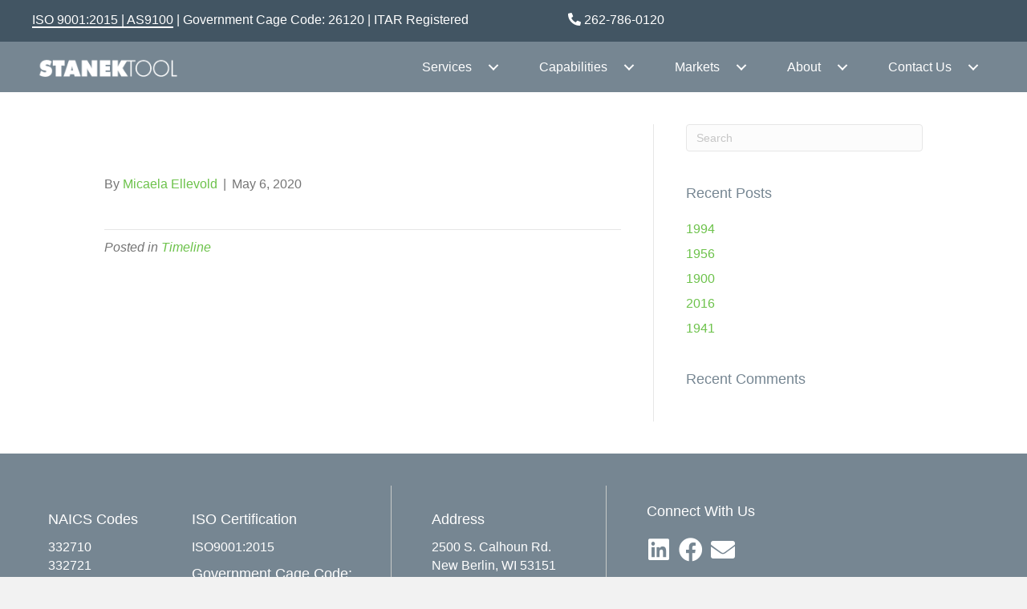

--- FILE ---
content_type: text/html; charset=UTF-8
request_url: https://stanektool.com/1905-3/
body_size: 33556
content:
<!DOCTYPE html>
<html lang="en-US">
<head>
<meta charset="UTF-8" />
<script>
var gform;gform||(document.addEventListener("gform_main_scripts_loaded",function(){gform.scriptsLoaded=!0}),document.addEventListener("gform/theme/scripts_loaded",function(){gform.themeScriptsLoaded=!0}),window.addEventListener("DOMContentLoaded",function(){gform.domLoaded=!0}),gform={domLoaded:!1,scriptsLoaded:!1,themeScriptsLoaded:!1,isFormEditor:()=>"function"==typeof InitializeEditor,callIfLoaded:function(o){return!(!gform.domLoaded||!gform.scriptsLoaded||!gform.themeScriptsLoaded&&!gform.isFormEditor()||(gform.isFormEditor()&&console.warn("The use of gform.initializeOnLoaded() is deprecated in the form editor context and will be removed in Gravity Forms 3.1."),o(),0))},initializeOnLoaded:function(o){gform.callIfLoaded(o)||(document.addEventListener("gform_main_scripts_loaded",()=>{gform.scriptsLoaded=!0,gform.callIfLoaded(o)}),document.addEventListener("gform/theme/scripts_loaded",()=>{gform.themeScriptsLoaded=!0,gform.callIfLoaded(o)}),window.addEventListener("DOMContentLoaded",()=>{gform.domLoaded=!0,gform.callIfLoaded(o)}))},hooks:{action:{},filter:{}},addAction:function(o,r,e,t){gform.addHook("action",o,r,e,t)},addFilter:function(o,r,e,t){gform.addHook("filter",o,r,e,t)},doAction:function(o){gform.doHook("action",o,arguments)},applyFilters:function(o){return gform.doHook("filter",o,arguments)},removeAction:function(o,r){gform.removeHook("action",o,r)},removeFilter:function(o,r,e){gform.removeHook("filter",o,r,e)},addHook:function(o,r,e,t,n){null==gform.hooks[o][r]&&(gform.hooks[o][r]=[]);var d=gform.hooks[o][r];null==n&&(n=r+"_"+d.length),gform.hooks[o][r].push({tag:n,callable:e,priority:t=null==t?10:t})},doHook:function(r,o,e){var t;if(e=Array.prototype.slice.call(e,1),null!=gform.hooks[r][o]&&((o=gform.hooks[r][o]).sort(function(o,r){return o.priority-r.priority}),o.forEach(function(o){"function"!=typeof(t=o.callable)&&(t=window[t]),"action"==r?t.apply(null,e):e[0]=t.apply(null,e)})),"filter"==r)return e[0]},removeHook:function(o,r,t,n){var e;null!=gform.hooks[o][r]&&(e=(e=gform.hooks[o][r]).filter(function(o,r,e){return!!(null!=n&&n!=o.tag||null!=t&&t!=o.priority)}),gform.hooks[o][r]=e)}});
</script>

<meta name='viewport' content='width=device-width, initial-scale=1.0' />
<meta http-equiv='X-UA-Compatible' content='IE=edge' />
<link rel="profile" href="https://gmpg.org/xfn/11" />
		<link data-wphbdelayedstyle="https://cdn.jsdelivr.net/npm/bootstrap@5.0.2/dist/css/bootstrap.min.css" rel="stylesheet" integrity="sha384-EVSTQN3/azprG1Anm3QDgpJLIm9Nao0Yz1ztcQTwFspd3yD65VohhpuuCOmLASjC" crossorigin="anonymous">
<script type="wphb-delay-type" src="https://cdn.jsdelivr.net/npm/bootstrap@5.0.2/dist/js/bootstrap.bundle.min.js" integrity="sha384-MrcW6ZMFYlzcLA8Nl+NtUVF0sA7MsXsP1UyJoMp4YLEuNSfAP+JcXn/tWtIaxVXM" crossorigin="anonymous"></script>
<meta name='robots' content='index, follow, max-image-preview:large, max-snippet:-1, max-video-preview:-1' />
	<style>img:is([sizes="auto" i], [sizes^="auto," i]) { contain-intrinsic-size: 3000px 1500px }</style>
	
	<!-- This site is optimized with the Yoast SEO plugin v26.5 - https://yoast.com/wordpress/plugins/seo/ -->
	<title>1956 - Stanek Tool</title><style id="wphb-used-css-post">@charset "UTF-8";:root{--bs-font-sans-serif:system-ui,-apple-system,"Segoe UI",Roboto,"Helvetica Neue",Arial,"Noto Sans","Liberation Sans",sans-serif,"Apple Color Emoji","Segoe UI Emoji","Segoe UI Symbol","Noto Color Emoji"}*,:after,:before{box-sizing:border-box}@media (prefers-reduced-motion:no-preference){:root{scroll-behavior:smooth}}body{font-family:var(--bs-font-sans-serif);color:#212529;-webkit-text-size-adjust:100%;-webkit-tap-highlight-color:transparent;background-color:#fff;margin:0;font-size:1rem;font-weight:400;line-height:1.5}.h1,.h4,h1,h4{margin-top:0;margin-bottom:.5rem;font-weight:500;line-height:1.2}.h1,h1{font-size:calc(1.375rem + 1.5vw)}@media (width >= 1200px){.h1,h1{font-size:2.5rem}}.h4,h4{font-size:calc(1.275rem + .3vw)}@media (width >= 1200px){.h4,h4{font-size:1.5rem}}p{margin-top:0;margin-bottom:1rem}ul{padding-left:2rem}dl,ul{margin-top:0;margin-bottom:1rem}ul ul{margin-bottom:0}.small,small{font-size:.875em}a{color:#0d6efd;text-decoration:underline}a:hover{color:#0a58ca}a:not([href]):not([class]),a:not([href]):not([class]):hover{color:inherit;text-decoration:none}img,svg{vertical-align:middle}caption{color:#6c757d;text-align:left;padding-top:.5rem;padding-bottom:.5rem}th{text-align:inherit;text-align:-webkit-match-parent}td,th{border-color:inherit;border-style:solid;border-width:0}label{display:inline-block}button{border-radius:0}button:focus:not(:focus-visible){outline:0}button,input{font-family:inherit;font-size:inherit;line-height:inherit;margin:0}button{text-transform:none}[role=button]{cursor:pointer}[type=button],[type=submit],button{-webkit-appearance:button}[type=button]:not(:disabled),[type=submit]:not(:disabled),button:not(:disabled){cursor:pointer}::-moz-focus-inner{border-style:none;padding:0}::-webkit-datetime-edit-day-field,::-webkit-datetime-edit-fields-wrapper,::-webkit-datetime-edit-hour-field,::-webkit-datetime-edit-minute,::-webkit-datetime-edit-month-field,::-webkit-datetime-edit-text,::-webkit-datetime-edit-year-field{padding:0}::-webkit-inner-spin-button{height:auto}[type=search]{outline-offset:-2px;-webkit-appearance:textfield}::-webkit-search-decoration{-webkit-appearance:none}::-webkit-color-swatch-wrapper{padding:0}::file-selector-button{font:inherit}::-webkit-file-upload-button{font:inherit;-webkit-appearance:button}iframe{border:0}[hidden]{display:none!important}.container{width:100%;padding-right:var(--bs-gutter-x,.75rem);padding-left:var(--bs-gutter-x,.75rem);margin-left:auto;margin-right:auto}@media (width >= 576px){.container{max-width:540px}}@media (width >= 768px){.container{max-width:720px}}@media (width >= 992px){.container{max-width:960px}}@media (width >= 1200px){.container{max-width:1140px}}@media (width >= 1400px){.container{max-width:1320px}}.row{--bs-gutter-x:1.5rem;--bs-gutter-y:0;margin-top:calc(var(--bs-gutter-y) * -1);margin-right:calc(var(--bs-gutter-x) * -.5);margin-left:calc(var(--bs-gutter-x) * -.5);flex-wrap:wrap;display:flex}.row>*{width:100%;max-width:100%;padding-right:calc(var(--bs-gutter-x) * .5);padding-left:calc(var(--bs-gutter-x) * .5);margin-top:var(--bs-gutter-y);flex-shrink:0}@media (width >= 768px){.col-md-4{flex:none;width:33.3333%}.col-md-8{flex:none;width:66.6667%}}.form-control{color:#212529;-webkit-appearance:none;-moz-appearance:none;appearance:none;background-color:#fff;background-clip:padding-box;border:1px solid #ced4da;border-radius:.25rem;width:100%;padding:.375rem .75rem;font-size:1rem;font-weight:400;line-height:1.5;transition:border-color .15s ease-in-out,box-shadow .15s ease-in-out;display:block}@media (prefers-reduced-motion:reduce){.form-control{transition:none}}.form-control[type=file]{overflow:hidden}.form-control[type=file]:not(:disabled):not([readonly]){cursor:pointer}.form-control:focus{color:#212529;background-color:#fff;border-color:#86b7fe;outline:0;box-shadow:0 0 0 .25rem #0d6efd40}.form-control::-webkit-date-and-time-value{height:1.5em}.form-control::-moz-placeholder{color:#6c757d;opacity:1}.form-control::placeholder{color:#6c757d;opacity:1}.form-control:disabled{opacity:1;background-color:#e9ecef}.form-control::file-selector-button{-webkit-margin-end:.75rem;margin:-.375rem -.75rem;color:#212529;pointer-events:none;border-color:inherit;border-style:solid;border-width:0;background-color:#e9ecef;border-inline-end-width:1px;border-radius:0;margin-inline-end:.75rem;padding:.375rem .75rem;transition:color .15s ease-in-out,background-color .15s ease-in-out,border-color .15s ease-in-out,box-shadow .15s ease-in-out}@media (prefers-reduced-motion:reduce){.form-control::file-selector-button{transition:none}}.form-control:hover:not(:disabled):not([readonly])::file-selector-button{background-color:#dde0e3}.form-control::-webkit-file-upload-button{-webkit-margin-end:.75rem;color:#212529;pointer-events:none;border-color:inherit;border-style:solid;border-width:0;background-color:#e9ecef;border-inline-end-width:1px;border-radius:0;margin:-.375rem -.75rem;margin-inline-end:.75rem;padding:.375rem .75rem;-webkit-transition:color .15s ease-in-out,background-color .15s ease-in-out,border-color .15s ease-in-out,box-shadow .15s ease-in-out;transition:color .15s ease-in-out,background-color .15s ease-in-out,border-color .15s ease-in-out,box-shadow .15s ease-in-out}@media (prefers-reduced-motion:reduce){.form-control::-webkit-file-upload-button{-webkit-transition:none;transition:none}}.form-control:hover:not(:disabled):not([readonly])::-webkit-file-upload-button{background-color:#dde0e3}.fade{transition:opacity .15s linear}@media (prefers-reduced-motion:reduce){.fade{transition:none}}.fade:not(.show){opacity:0}.nav{flex-wrap:wrap;margin-bottom:0;padding-left:0;list-style:none;display:flex}.card{word-wrap:break-word;background-color:#fff;background-clip:border-box;border:1px solid #00000020;border-radius:.25rem;flex-direction:column;min-width:0;display:flex;position:relative}.breadcrumb{flex-wrap:wrap;margin-bottom:1rem;padding:0;list-style:none;display:flex}.clearfix:after{clear:both;content:"";display:block}.border{border:1px solid #dee2e6!important}.border-top{border-top:1px solid #dee2e6!important}.border-bottom{border-bottom:1px solid #dee2e6!important}.flex-wrap{flex-wrap:wrap!important}.visible{visibility:visible!important}img:is([sizes=auto i],[sizes^="auto," i]){contain-intrinsic-size:3000px 1500px}img.emoji,img.wp-smiley{display:inline!important;border:none!important;box-shadow:none!important;height:1em!important;width:1em!important;margin:0 .07em!important;vertical-align:-.1em!important;background:0 0!important;padding:0!important}.wp-block-audio{box-sizing:border-box}.wp-block-audio :where(figcaption){margin-top:.5em;margin-bottom:1em}.wp-block-button__link{box-sizing:border-box;cursor:pointer;text-align:center;word-break:break-word;display:inline-block}:root :where(.wp-block-button .wp-block-button__link.is-style-outline),:root :where(.wp-block-button.is-style-outline > .wp-block-button__link){border:2px solid;padding:.667em 1.333em}:root :where(.wp-block-button .wp-block-button__link.is-style-outline:not(.has-text-color)),:root :where(.wp-block-button.is-style-outline > .wp-block-button__link:not(.has-text-color)){color:currentColor}:root :where(.wp-block-button .wp-block-button__link.is-style-outline:not(.has-background)),:root :where(.wp-block-button.is-style-outline > .wp-block-button__link:not(.has-background)){background-color:initial;background-image:none}.wp-block-code{box-sizing:border-box}.wp-block-columns{box-sizing:border-box;display:flex;flex-wrap:wrap!important;align-items:normal!important}@media (width >= 782px){.wp-block-columns{flex-wrap:nowrap!important}}:root :where(.wp-block-cover h1:not(.has-text-color)),:root :where(.wp-block-cover h2:not(.has-text-color)),:root :where(.wp-block-cover h3:not(.has-text-color)),:root :where(.wp-block-cover h4:not(.has-text-color)),:root :where(.wp-block-cover h5:not(.has-text-color)),:root :where(.wp-block-cover h6:not(.has-text-color)),:root :where(.wp-block-cover p:not(.has-text-color)){color:inherit}.wp-block-embed{overflow-wrap:break-word}.wp-block-embed :where(figcaption){margin-top:.5em;margin-bottom:1em}.wp-block-embed iframe{max-width:100%}.wp-block-group{box-sizing:border-box}h1.has-background,h4.has-background{padding:1.25em 2.375em}.wp-block-image a{display:inline-block}.wp-block-image img{box-sizing:border-box;vertical-align:bottom;max-width:100%;height:auto}@media (prefers-reduced-motion:no-preference){.wp-block-image img.show{animation:.4s show-content-image}}.wp-block-image[style*=border-radius] img,.wp-block-image[style*=border-radius]>a{border-radius:inherit}.wp-block-image :where(figcaption){margin-top:.5em;margin-bottom:1em}:root :where(.wp-block-image.is-style-rounded img,.wp-block-image .is-style-rounded img){border-radius:9999px}@keyframes show-content-image{0%{visibility:hidden}99%{visibility:hidden}to{visibility:visible}}@keyframes turn-off-visibility{0%{opacity:1;visibility:visible}99%{opacity:0;visibility:visible}to{opacity:0;visibility:hidden}}@keyframes lightbox-zoom-out{0%{visibility:visible;transform:translate(-50%,-50%) scale(1)}99%{visibility:visible}to{transform:translate(calc((-100vw + var(--wp--lightbox-scrollbar-width))/ 2 + var(--wp--lightbox-initial-left-position)),calc(-50vh + var(--wp--lightbox-initial-top-position))) scale(var(--wp--lightbox-scale));visibility:hidden}}:root :where(.wp-block-latest-posts.is-grid){padding:0}:root :where(.wp-block-latest-posts.wp-block-latest-posts__list){padding-left:0}ul{box-sizing:border-box}:root :where(.wp-block-list.has-background){padding:1.25em 2.375em}:root :where(p.has-background){padding:1.25em 2.375em}:where(p.has-text-color:not(.has-link-color)) a{color:inherit}:where(.wp-block-post-comments-form) input:not([type=submit]){border:1px solid #949494;font-family:inherit;font-size:1em}:where(.wp-block-post-comments-form) input:where(:not([type=submit]):not([type=checkbox])){padding:calc(.667em + 2px)}.wp-block-pullquote{box-sizing:border-box;overflow-wrap:break-word;text-align:center;margin:0 0 1em;padding:4em 0}.wp-block-pullquote cite,.wp-block-pullquote p{color:inherit}.wp-block-pullquote p{margin-top:0}.wp-block-pullquote p:last-child{margin-bottom:0}.wp-block-pullquote cite,.wp-block-pullquote footer{position:relative}.wp-block-pullquote cite{color:inherit}.wp-block-post-template{max-width:100%;margin-top:0;margin-bottom:0;padding:0;list-style:none}.wp-block-quote{box-sizing:border-box}.wp-block-quote{overflow-wrap:break-word}.wp-block-quote.is-large:where(:not(.is-style-plain)),.wp-block-quote.is-style-large:where(:not(.is-style-plain)){margin-bottom:1em;padding:0 1em}.wp-block-quote.is-large:where(:not(.is-style-plain)) p,.wp-block-quote.is-style-large:where(:not(.is-style-plain)) p{font-size:1.5em;font-style:italic;line-height:1.6}.wp-block-quote.is-large:where(:not(.is-style-plain)) cite,.wp-block-quote.is-large:where(:not(.is-style-plain)) footer,.wp-block-quote.is-style-large:where(:not(.is-style-plain)) cite,.wp-block-quote.is-style-large:where(:not(.is-style-plain)) footer{text-align:right;font-size:1.125em}.wp-block-quote>cite{display:block}.wp-block-search__button{word-break:normal;margin-left:10px}.wp-block-search__button svg{fill:currentColor;vertical-align:text-bottom;width:1.25em;min-width:24px;height:1.25em;min-height:24px}.wp-block-search__label{width:100%}.wp-block-separator{border:none;border-top:2px solid}:root :where(.wp-block-separator.is-style-dots){text-align:center;height:auto;line-height:1}:root :where(.wp-block-separator.is-style-dots):before{color:currentColor;content:"···";letter-spacing:2em;padding-left:2em;font-family:serif;font-size:1.5em}.wp-block-separator.is-style-dots{background:0 0!important;border:none!important}:root :where(.wp-block-site-logo.is-style-rounded){border-radius:9999px}:root :where(.wp-block-social-links .wp-social-link a){padding:.25em}:root :where(.wp-block-social-links.is-style-logos-only .wp-social-link a){padding:0}:root :where(.wp-block-social-links.is-style-pill-shape .wp-social-link a){padding-left:.66667em;padding-right:.66667em}:root :where(.wp-block-tag-cloud.is-style-outline){flex-wrap:wrap;gap:1ch;display:flex}:root :where(.wp-block-tag-cloud.is-style-outline a){border:1px solid;margin-right:0;padding:1ch 2ch;font-size:unset!important;text-decoration:none!important}.wp-block-table{overflow-x:auto}.wp-block-table td,.wp-block-table th{border:1px solid;padding:.5em}:root :where(.wp-block-table-of-contents){box-sizing:border-box}.wp-block-video{box-sizing:border-box}.wp-block-video :where(figcaption){margin-top:.5em;margin-bottom:1em}:root{}:root .has-midnight-gradient-background{background:linear-gradient(135deg,#020381,#2874fc)}.has-text-align-center{text-align:center}.has-text-align-right{text-align:right}html :where(.has-border-color){border-style:solid}html :where([style*=border-top-color]){border-top-style:solid}html :where([style*=border-right-color]){border-right-style:solid}html :where([style*=border-bottom-color]){border-bottom-style:solid}html :where([style*=border-left-color]){border-left-style:solid}html :where([style*=border-width]){border-style:solid}html :where([style*=border-top-width]){border-top-style:solid}html :where([style*=border-right-width]){border-right-style:solid}html :where([style*=border-bottom-width]){border-bottom-style:solid}html :where([style*=border-left-width]){border-left-style:solid}html :where(img[class*=wp-image-]){max-width:100%;height:auto}html :where(.is-position-sticky){}@media screen and (width <= 600px){html :where(.is-position-sticky){}}.wp-block-audio :where(figcaption){color:#555;font-size:13px;text-align:center}.is-dark-theme .wp-block-audio :where(figcaption){color:#ffffffa6}.wp-block-audio{margin:0 0 1em}.wp-block-code{border:1px solid #ccc;border-radius:4px;font-family:Menlo,Consolas,monaco,monospace;padding:.8em 1em}.wp-block-embed :where(figcaption){color:#555;font-size:13px;text-align:center}.is-dark-theme .wp-block-embed :where(figcaption){color:#ffffffa6}.wp-block-embed{margin:0 0 1em}.blocks-gallery-caption{color:#555;font-size:13px;text-align:center}.is-dark-theme .blocks-gallery-caption{color:#ffffffa6}:root :where(.wp-block-image figcaption){color:#555;font-size:13px;text-align:center}.is-dark-theme :root :where(.wp-block-image figcaption){color:#ffffffa6}.wp-block-image{margin:0 0 1em}.wp-block-pullquote{border-bottom:4px solid;border-top:4px solid;color:currentColor;margin-bottom:1.75em}.wp-block-pullquote cite,.wp-block-pullquote footer,.wp-block-pullquote__citation{color:currentColor;font-size:.8125em;font-style:normal;text-transform:uppercase}.wp-block-quote{border-left:.25em solid;margin:0 0 1.75em;padding-left:1em}.wp-block-quote cite,.wp-block-quote footer{color:currentColor;font-size:.8125em;font-style:normal;position:relative}.wp-block-quote:where(.has-text-align-right){border-left:none;border-right:.25em solid;padding-left:0;padding-right:1em}.wp-block-quote:where(.has-text-align-center){border:none;padding-left:0}.wp-block-quote.is-large,.wp-block-quote.is-style-large,.wp-block-quote:where(.is-style-plain){border:none}.wp-block-search .wp-block-search__label{font-weight:700}.wp-block-search__button{border:1px solid #ccc;padding:.375em .625em}.wp-block-separator.has-css-opacity{opacity:.4}.wp-block-separator{border:none;border-bottom:2px solid;margin-left:auto;margin-right:auto}.wp-block-separator.has-alpha-channel-opacity{opacity:1}.wp-block-separator:not(.is-style-wide):not(.is-style-dots){width:100px}.wp-block-separator.has-background:not(.is-style-dots){border-bottom:none;height:1px}.wp-block-separator.has-background:not(.is-style-wide):not(.is-style-dots){height:2px}.wp-block-table{margin:0 0 1em}.wp-block-table td,.wp-block-table th{word-break:normal}.wp-block-table :where(figcaption){color:#555;font-size:13px;text-align:center}.is-dark-theme .wp-block-table :where(figcaption){color:#ffffffa6}.wp-block-video :where(figcaption){color:#555;font-size:13px;text-align:center}.is-dark-theme .wp-block-video :where(figcaption){color:#ffffffa6}.wp-block-video{margin:0 0 1em}:root :where(.wp-block-template-part.has-background){margin-bottom:0;margin-top:0;padding:1.25em 2.375em}/*! This file is auto-generated */.wp-block-button__link{color:#fff;background-color:#32373c;border-radius:9999px;box-shadow:none;text-decoration:none;padding:calc(.667em + 2px) calc(1.333em + 2px);font-size:1.125em}.wp-block-file__button{background:#32373c;color:#fff;text-decoration:none}:root{--wp--preset--color--black:#000000;--wp--preset--color--cyan-bluish-gray:#abb8c3;--wp--preset--color--white:#ffffff;--wp--preset--color--pale-pink:#f78da7;--wp--preset--color--vivid-red:#cf2e2e;--wp--preset--color--luminous-vivid-orange:#ff6900;--wp--preset--color--luminous-vivid-amber:#fcb900;--wp--preset--color--light-green-cyan:#7bdcb5;--wp--preset--color--vivid-green-cyan:#00d084;--wp--preset--color--pale-cyan-blue:#8ed1fc;--wp--preset--color--vivid-cyan-blue:#0693e3;--wp--preset--color--vivid-purple:#9b51e0;--wp--preset--gradient--vivid-cyan-blue-to-vivid-purple:linear-gradient(135deg,rgba(6,147,227,1) 0%,rgb(155,81,224) 100%);--wp--preset--gradient--light-green-cyan-to-vivid-green-cyan:linear-gradient(135deg,rgb(122,220,180) 0%,rgb(0,208,130) 100%);--wp--preset--gradient--luminous-vivid-amber-to-luminous-vivid-orange:linear-gradient(135deg,rgba(252,185,0,1) 0%,rgba(255,105,0,1) 100%);--wp--preset--gradient--luminous-vivid-orange-to-vivid-red:linear-gradient(135deg,rgba(255,105,0,1) 0%,rgb(207,46,46) 100%);--wp--preset--gradient--very-light-gray-to-cyan-bluish-gray:linear-gradient(135deg,rgb(238,238,238) 0%,rgb(169,184,195) 100%);--wp--preset--gradient--cool-to-warm-spectrum:linear-gradient(135deg,rgb(74,234,220) 0%,rgb(151,120,209) 20%,rgb(207,42,186) 40%,rgb(238,44,130) 60%,rgb(251,105,98) 80%,rgb(254,248,76) 100%);--wp--preset--gradient--blush-light-purple:linear-gradient(135deg,rgb(255,206,236) 0%,rgb(152,150,240) 100%);--wp--preset--gradient--blush-bordeaux:linear-gradient(135deg,rgb(254,205,165) 0%,rgb(254,45,45) 50%,rgb(107,0,62) 100%);--wp--preset--gradient--luminous-dusk:linear-gradient(135deg,rgb(255,203,112) 0%,rgb(199,81,192) 50%,rgb(65,88,208) 100%);--wp--preset--gradient--pale-ocean:linear-gradient(135deg,rgb(255,245,203) 0%,rgb(182,227,212) 50%,rgb(51,167,181) 100%);--wp--preset--gradient--electric-grass:linear-gradient(135deg,rgb(202,248,128) 0%,rgb(113,206,126) 100%);--wp--preset--gradient--midnight:linear-gradient(135deg,rgb(2,3,129) 0%,rgb(40,116,252) 100%);--wp--preset--font-size--small:13px;--wp--preset--font-size--medium:20px;--wp--preset--font-size--large:36px;--wp--preset--font-size--x-large:42px}body .is-layout-flex{display:flex}.is-layout-flex{flex-wrap:wrap;align-items:center}.is-layout-flex>:is(*,div){margin:0}body .is-layout-grid{display:grid}.is-layout-grid>:is(*,div){margin:0}.has-black-color{color:var(--wp--preset--color--black)!important}.has-cyan-bluish-gray-color{color:var(--wp--preset--color--cyan-bluish-gray)!important}.has-white-color{color:var(--wp--preset--color--white)!important}.has-pale-pink-color{color:var(--wp--preset--color--pale-pink)!important}.has-vivid-red-color{color:var(--wp--preset--color--vivid-red)!important}.has-luminous-vivid-orange-color{color:var(--wp--preset--color--luminous-vivid-orange)!important}.has-luminous-vivid-amber-color{color:var(--wp--preset--color--luminous-vivid-amber)!important}.has-light-green-cyan-color{color:var(--wp--preset--color--light-green-cyan)!important}.has-vivid-green-cyan-color{color:var(--wp--preset--color--vivid-green-cyan)!important}.has-pale-cyan-blue-color{color:var(--wp--preset--color--pale-cyan-blue)!important}.has-vivid-cyan-blue-color{color:var(--wp--preset--color--vivid-cyan-blue)!important}.has-vivid-purple-color{color:var(--wp--preset--color--vivid-purple)!important}.has-black-background-color{background-color:var(--wp--preset--color--black)!important}.has-cyan-bluish-gray-background-color{background-color:var(--wp--preset--color--cyan-bluish-gray)!important}.has-white-background-color{background-color:var(--wp--preset--color--white)!important}.has-pale-pink-background-color{background-color:var(--wp--preset--color--pale-pink)!important}.has-vivid-red-background-color{background-color:var(--wp--preset--color--vivid-red)!important}.has-luminous-vivid-orange-background-color{background-color:var(--wp--preset--color--luminous-vivid-orange)!important}.has-luminous-vivid-amber-background-color{background-color:var(--wp--preset--color--luminous-vivid-amber)!important}.has-light-green-cyan-background-color{background-color:var(--wp--preset--color--light-green-cyan)!important}.has-vivid-green-cyan-background-color{background-color:var(--wp--preset--color--vivid-green-cyan)!important}.has-pale-cyan-blue-background-color{background-color:var(--wp--preset--color--pale-cyan-blue)!important}.has-vivid-cyan-blue-background-color{background-color:var(--wp--preset--color--vivid-cyan-blue)!important}.has-vivid-purple-background-color{background-color:var(--wp--preset--color--vivid-purple)!important}.has-black-border-color{border-color:var(--wp--preset--color--black)!important}.has-cyan-bluish-gray-border-color{border-color:var(--wp--preset--color--cyan-bluish-gray)!important}.has-white-border-color{border-color:var(--wp--preset--color--white)!important}.has-pale-pink-border-color{border-color:var(--wp--preset--color--pale-pink)!important}.has-vivid-red-border-color{border-color:var(--wp--preset--color--vivid-red)!important}.has-luminous-vivid-orange-border-color{border-color:var(--wp--preset--color--luminous-vivid-orange)!important}.has-luminous-vivid-amber-border-color{border-color:var(--wp--preset--color--luminous-vivid-amber)!important}.has-light-green-cyan-border-color{border-color:var(--wp--preset--color--light-green-cyan)!important}.has-vivid-green-cyan-border-color{border-color:var(--wp--preset--color--vivid-green-cyan)!important}.has-pale-cyan-blue-border-color{border-color:var(--wp--preset--color--pale-cyan-blue)!important}.has-vivid-cyan-blue-border-color{border-color:var(--wp--preset--color--vivid-cyan-blue)!important}.has-vivid-purple-border-color{border-color:var(--wp--preset--color--vivid-purple)!important}.has-vivid-cyan-blue-to-vivid-purple-gradient-background{background:var(--wp--preset--gradient--vivid-cyan-blue-to-vivid-purple)!important}.has-light-green-cyan-to-vivid-green-cyan-gradient-background{background:var(--wp--preset--gradient--light-green-cyan-to-vivid-green-cyan)!important}.has-luminous-vivid-amber-to-luminous-vivid-orange-gradient-background{background:var(--wp--preset--gradient--luminous-vivid-amber-to-luminous-vivid-orange)!important}.has-luminous-vivid-orange-to-vivid-red-gradient-background{background:var(--wp--preset--gradient--luminous-vivid-orange-to-vivid-red)!important}.has-very-light-gray-to-cyan-bluish-gray-gradient-background{background:var(--wp--preset--gradient--very-light-gray-to-cyan-bluish-gray)!important}.has-cool-to-warm-spectrum-gradient-background{background:var(--wp--preset--gradient--cool-to-warm-spectrum)!important}.has-blush-light-purple-gradient-background{background:var(--wp--preset--gradient--blush-light-purple)!important}.has-blush-bordeaux-gradient-background{background:var(--wp--preset--gradient--blush-bordeaux)!important}.has-luminous-dusk-gradient-background{background:var(--wp--preset--gradient--luminous-dusk)!important}.has-pale-ocean-gradient-background{background:var(--wp--preset--gradient--pale-ocean)!important}.has-electric-grass-gradient-background{background:var(--wp--preset--gradient--electric-grass)!important}.has-midnight-gradient-background{background:var(--wp--preset--gradient--midnight)!important}.has-small-font-size{font-size:var(--wp--preset--font-size--small)!important}.has-medium-font-size{font-size:var(--wp--preset--font-size--medium)!important}.has-large-font-size{font-size:var(--wp--preset--font-size--large)!important}.has-x-large-font-size{font-size:var(--wp--preset--font-size--x-large)!important}:root :where(.wp-block-pullquote){font-size:1.5em;line-height:1.6}.fancybox-container{-webkit-backface-visibility:hidden;-webkit-tap-highlight-color:transparent;-ms-touch-action:manipulation;touch-action:manipulation;z-index:99992;outline:0;width:100%;height:100%;position:fixed;top:0;left:0;-webkit-transform:translateZ(0);transform:translateZ(0)}.fancybox-container *{box-sizing:border-box}.fancybox-bg{position:absolute;inset:0}.fancybox-bg{opacity:0;transition-duration:inherit;background:#1e1e1e;transition-property:opacity;transition-timing-function:cubic-bezier(.47,0,.74,.71)}.fancybox-is-open .fancybox-bg{opacity:.9;transition-timing-function:cubic-bezier(.22,.61,.36,1)}.fancybox-caption{opacity:0;visibility:hidden;z-index:99997;direction:ltr;transition:opacity .25s,visibility 0s .25s;position:absolute}.fancybox-slide--image{padding:44px 0;overflow:hidden}.fancybox-slide--image:before{display:none}.fancybox-content{-webkit-overflow-scrolling:touch;text-align:left;vertical-align:middle;background:#fff;max-width:100%;margin:0;padding:44px;display:inline-block;position:relative;overflow:auto}.fancybox-slide--image .fancybox-content{-webkit-backface-visibility:hidden;-webkit-transform-origin:0 0;-ms-transform-origin:0 0;transform-origin:0 0;-webkit-user-select:none;-moz-user-select:none;-ms-user-select:none;user-select:none;z-index:99995;background:0 0/100% 100% no-repeat;max-width:none;padding:0;transition-property:-webkit-transform,transform,opacity;-webkit-animation-timing-function:cubic-bezier(.5,0,.14,1);animation-timing-function:cubic-bezier(.5,0,.14,1);position:absolute;top:0;left:0;overflow:visible}.fancybox-image{object-fit:contain;-webkit-user-select:none;-moz-user-select:none;-ms-user-select:none;user-select:none;background:0 0;border:0;width:100%;max-width:none;height:100%;max-height:none;margin:0;padding:0}.fancybox-caption{color:#eee;text-align:center;z-index:99996;padding:25px 44px;font-size:14px;font-weight:400;line-height:1.5;bottom:0;left:0;right:0}.fancybox-caption:before{content:"";pointer-events:none;z-index:-1;background-image:url("[data-uri]");background-repeat:repeat-x;background-size:contain;display:block;position:absolute;inset:-44px 0 0}.fancybox-caption a,.fancybox-caption a:link,.fancybox-caption a:visited{color:#ccc;text-decoration:none}.fancybox-caption a:hover{color:#fff;text-decoration:underline}@media (height <= 576px){.fancybox-caption{padding:12px}.fancybox-slide--image{padding:6px 0}}.fancybox-thumbs{-webkit-overflow-scrolling:touch;-ms-overflow-style:-ms-autohiding-scrollbar;-webkit-tap-highlight-color:transparent;z-index:99995;background:#ddd;width:212px;margin:0;padding:2px 2px 4px;display:none;position:absolute;top:0;bottom:0;right:0}.fancybox-container.fancybox-is-open{z-index:99999}@media (width <= 576px){.fancybox-thumbs{width:110px}}.fancybox-content{height:auto!important}/*! Swipebox v1.5.2 | Constantin Saguin csag.co | MIT License | github.com/brutaldesign/swipebox *//*!
 * Font Awesome Free 5.15.4 by @fontawesome - https://fontawesome.com
 * License - https://fontawesome.com/license/free (Icons: CC BY 4.0, Fonts: SIL OFL 1.1, Code: MIT License)
 */.fa,.fab,.fas{-moz-osx-font-smoothing:grayscale;-webkit-font-smoothing:antialiased;font-variant:normal;text-rendering:auto;font-style:normal;line-height:1;display:inline-block}.fa-envelope:before{content:""}.fa-facebook:before{content:""}.fa-linkedin:before{content:""}.fa-phone-alt:before{content:""}.fa-search:before{content:""}@font-face{font-family:"Font Awesome 5 Brands";font-style:normal;font-weight:400;font-display:swap;src:url("https://stanektool.com/wp-content/plugins/bb-plugin/fonts/fontawesome/5.15.4/webfonts/fa-brands-400.eot");src:url("https://stanektool.com/wp-content/plugins/bb-plugin/fonts/fontawesome/5.15.4/webfonts/fa-brands-400.eot?#iefix") format("embedded-opentype"),url("https://stanektool.com/wp-content/plugins/bb-plugin/fonts/fontawesome/5.15.4/webfonts/fa-brands-400.woff2") format("woff2"),url("https://stanektool.com/wp-content/plugins/bb-plugin/fonts/fontawesome/5.15.4/webfonts/fa-brands-400.woff") format("woff"),url("https://stanektool.com/wp-content/plugins/bb-plugin/fonts/fontawesome/5.15.4/webfonts/fa-brands-400.ttf") format("truetype"),url("https://stanektool.com/wp-content/plugins/bb-plugin/fonts/fontawesome/5.15.4/webfonts/fa-brands-400.svg#fontawesome") format("svg")}.fab{font-family:"Font Awesome 5 Brands"}@font-face{font-family:"Font Awesome 5 Free";font-style:normal;font-weight:400;font-display:swap;src:url("https://stanektool.com/wp-content/plugins/bb-plugin/fonts/fontawesome/5.15.4/webfonts/fa-regular-400.eot");src:url("https://stanektool.com/wp-content/plugins/bb-plugin/fonts/fontawesome/5.15.4/webfonts/fa-regular-400.eot?#iefix") format("embedded-opentype"),url("https://stanektool.com/wp-content/plugins/bb-plugin/fonts/fontawesome/5.15.4/webfonts/fa-regular-400.woff2") format("woff2"),url("https://stanektool.com/wp-content/plugins/bb-plugin/fonts/fontawesome/5.15.4/webfonts/fa-regular-400.woff") format("woff"),url("https://stanektool.com/wp-content/plugins/bb-plugin/fonts/fontawesome/5.15.4/webfonts/fa-regular-400.ttf") format("truetype"),url("https://stanektool.com/wp-content/plugins/bb-plugin/fonts/fontawesome/5.15.4/webfonts/fa-regular-400.svg#fontawesome") format("svg")}.fab{font-weight:400}@font-face{font-family:"Font Awesome 5 Free";font-style:normal;font-weight:900;font-display:swap;src:url("https://stanektool.com/wp-content/plugins/bb-plugin/fonts/fontawesome/5.15.4/webfonts/fa-solid-900.eot");src:url("https://stanektool.com/wp-content/plugins/bb-plugin/fonts/fontawesome/5.15.4/webfonts/fa-solid-900.eot?#iefix") format("embedded-opentype"),url("https://stanektool.com/wp-content/plugins/bb-plugin/fonts/fontawesome/5.15.4/webfonts/fa-solid-900.woff2") format("woff2"),url("https://stanektool.com/wp-content/plugins/bb-plugin/fonts/fontawesome/5.15.4/webfonts/fa-solid-900.woff") format("woff"),url("https://stanektool.com/wp-content/plugins/bb-plugin/fonts/fontawesome/5.15.4/webfonts/fa-solid-900.ttf") format("truetype"),url("https://stanektool.com/wp-content/plugins/bb-plugin/fonts/fontawesome/5.15.4/webfonts/fa-solid-900.svg#fontawesome") format("svg")}.fa,.fas{font-family:"Font Awesome 5 Free"}.fa,.fas{font-weight:900}/*!
 * Font Awesome Free 5.15.4 by @fontawesome - https://fontawesome.com
 * License - https://fontawesome.com/license/free (Icons: CC BY 4.0, Fonts: SIL OFL 1.1, Code: MIT License)
 */.fa.fa-facebook{font-family:"Font Awesome 5 Brands";font-weight:400}.fa.fa-facebook:before{content:"\f39e"}.fa.fa-linkedin{font-family:"Font Awesome 5 Brands";font-weight:400}.fa.fa-linkedin:before{content:"\f0e1"}.fl-builder-content *,.fl-builder-content :after,.fl-builder-content :before{-webkit-box-sizing:border-box;-moz-box-sizing:border-box;box-sizing:border-box}.fl-col-group:after,.fl-col-group:before,.fl-col:after,.fl-col:before,.fl-module-content:after,.fl-module-content:before,.fl-module:after,.fl-module:before,.fl-row-content:after,.fl-row-content:before,.fl-row:after,.fl-row:before{display:table;content:" "}.fl-col-group:after,.fl-col:after,.fl-module-content:after,.fl-module:after,.fl-row-content:after,.fl-row:after{clear:both}.fl-row,.fl-row-content{margin-left:auto;margin-right:auto;min-width:0}.fl-row-content-wrap{position:relative}.fl-row-default-height .fl-row-content-wrap{display:-webkit-box;display:-webkit-flex;display:-ms-flexbox;display:flex;min-height:100vh}.fl-row-default-height .fl-row-content-wrap{min-height:0}.fl-row-default-height .fl-row-content{-webkit-box-flex:1 1 auto;-moz-box-flex:1 1 auto;-webkit-flex:1 1 auto;-ms-flex:1 1 auto;flex:1 1 auto}.fl-row-default-height .fl-row-full-width.fl-row-content{max-width:100%;width:100%}.fl-row-default-height.fl-row-align-center .fl-row-content-wrap{align-items:center;justify-content:center;-webkit-align-items:center;-webkit-box-align:center;-webkit-box-pack:center;-webkit-justify-content:center;-ms-flex-align:center;-ms-flex-pack:center}.fl-col-group-equal-height{display:flex;flex-wrap:wrap;width:100%}.fl-col-group-equal-height .fl-col,.fl-col-group-equal-height .fl-col-content{display:flex;flex:1 1 auto}.fl-col-group-equal-height .fl-col-content{flex-direction:column;flex-shrink:1;min-width:1px;max-width:100%;width:100%}.fl-col-group-equal-height .fl-col-content:after,.fl-col-group-equal-height .fl-col-content:before,.fl-col-group-equal-height .fl-col:after,.fl-col-group-equal-height .fl-col:before,.fl-col-group-equal-height:after,.fl-col-group-equal-height:before{content:none}.fl-col-group-equal-height.fl-col-group-align-top .fl-col-content,.fl-col-group-nested.fl-col-group-equal-height.fl-col-group-align-top .fl-col-content{justify-content:flex-start}.fl-col-group-equal-height.fl-col-group-align-center .fl-col-content,.fl-col-group-nested.fl-col-group-equal-height.fl-col-group-align-center .fl-col-content{align-items:center;justify-content:center}.fl-col-group-equal-height.fl-col-group-align-center .fl-col-group,.fl-col-group-equal-height.fl-col-group-align-center .fl-module{width:100%}.fl-col{float:left;min-height:1px}.fl-module img{max-width:100%}.fl-photo{line-height:0;position:relative}.fl-photo-align-left{text-align:left}.fl-photo-align-center{text-align:center}.fl-photo-content{display:inline-block;line-height:0;position:relative;max-width:100%}.fl-photo-content img{display:inline;height:auto;max-width:100%}@media (max-width:768px){.fl-row-content-wrap{background-attachment:scroll!important}.fl-col-group.fl-col-group-equal-height{display:block}.fl-col-group.fl-col-group-equal-height.fl-col-group-custom-width{display:-webkit-box;display:-webkit-flex;display:flex}.fl-col{clear:both;float:none;margin-left:auto;margin-right:auto;width:auto!important}.fl-col-small:not(.fl-col-small-full-width){max-width:400px}.fl-row[data-node] .fl-row-content-wrap{margin:0;padding-left:0;padding-right:0}.fl-col[data-node] .fl-col-content{margin:0;padding-left:0;padding-right:0}}.fl-row-fixed-width{max-width:1100px}.fl-row-content-wrap{margin-top:0;margin-right:0;margin-bottom:0;margin-left:0;padding-top:20px;padding-right:20px;padding-bottom:20px;padding-left:20px}.fl-col-content{margin-top:0;margin-right:0;margin-bottom:0;margin-left:0;padding-top:0;padding-right:0;padding-bottom:0;padding-left:0}.fl-module-content{margin-top:20px;margin-right:20px;margin-bottom:20px;margin-left:20px}.fl-node-5e6151c3a99b5>.fl-row-content-wrap{background-color:#768692}.fl-node-5e6151c3a99b5 .fl-row-content{max-width:1200px}.fl-node-5e6151c3a99b5>.fl-row-content-wrap{margin-top:0;margin-right:0;margin-bottom:0;margin-left:0}.fl-node-5e6151c3a99b5>.fl-row-content-wrap{padding-top:0;padding-right:0;padding-bottom:0;padding-left:0}@media (max-width:992px){.fl-node-5e6151c3a99b5.fl-row>.fl-row-content-wrap{padding-right:20px;padding-left:20px}}.fl-node-5e62860719778{width:24%}@media(max-width:992px){.fl-builder-content .fl-node-5e62860719778{width:50%!important;max-width:none;-webkit-box-flex:0 1 auto;-moz-box-flex:0 1 auto;-webkit-flex:0 1 auto;-ms-flex:0 1 auto;flex:0 1 auto}}@media(max-width:768px){.fl-builder-content .fl-node-5e62860719778{width:50%!important;max-width:none;clear:none;float:left}}.fl-node-5e6151c3aceb2{width:76%}@media(max-width:992px){.fl-builder-content .fl-node-5e6151c3aceb2{width:50%!important;max-width:none;-webkit-box-flex:0 1 auto;-moz-box-flex:0 1 auto;-webkit-flex:0 1 auto;-ms-flex:0 1 auto;flex:0 1 auto}}@media(max-width:768px){.fl-builder-content .fl-node-5e6151c3aceb2{width:50%!important;max-width:none;clear:none;float:left}}@media (max-width:768px){.fl-node-5e6151c3aceb2.fl-col>.fl-col-content{margin-top:00px;margin-right:0;margin-bottom:0;margin-left:0}}@media (max-width:768px){.fl-node-5e6151c3aceb2.fl-col>.fl-col-content{padding-top:0;padding-right:0;padding-bottom:0;padding-left:0}}.pp-advanced-menu li,.pp-advanced-menu ul{list-style:none;margin:0;padding:0}.pp-advanced-menu .menu:after,.pp-advanced-menu .menu:before{content:'';display:table;clear:both}.pp-advanced-menu:not(.off-canvas):not(.full-screen) .pp-advanced-menu-horizontal{display:inline-flex;flex-wrap:wrap;align-items:center}.pp-advanced-menu .menu{padding-left:0}.pp-advanced-menu li{position:relative}.pp-advanced-menu a{display:block;text-decoration:none;outline:0}.pp-advanced-menu a:focus,.pp-advanced-menu a:hover{text-decoration:none;outline:0}.pp-advanced-menu .sub-menu{width:220px}.pp-advanced-menu .pp-menu-nav{outline:0}.pp-advanced-menu .pp-has-submenu .sub-menu:focus,.pp-advanced-menu .pp-has-submenu-container:focus,.pp-advanced-menu .pp-has-submenu:focus{outline:0}.pp-advanced-menu .pp-has-submenu-container{position:relative}.pp-advanced-menu .pp-menu-toggle{position:absolute;top:50%;right:10px;cursor:pointer}.pp-advanced-menu .pp-toggle-arrows .pp-menu-toggle:before{content:'';border-color:#333}.pp-advanced-menu-mobile{display:flex;align-items:center;justify-content:center}.fl-module-pp-advanced-menu .pp-advanced-menu-mobile-toggle{position:relative;padding:8px;background-color:transparent;border:none;color:#333;border-radius:0;cursor:pointer;line-height:0;display:inline-flex;align-items:center;justify-content:center}.pp-advanced-menu-mobile-toggle.text{width:100%;text-align:center}.pp-advanced-menu-mobile-toggle .pp-hamburger{font:inherit;display:inline-block;overflow:visible;margin:0;cursor:pointer;transition-timing-function:linear;transition-duration:.15s;transition-property:opacity,filter;text-transform:none;color:inherit;border:0;background-color:transparent;line-height:0}.pp-advanced-menu-mobile-toggle .pp-hamburger:focus{outline:0}.pp-advanced-menu-mobile-toggle .pp-hamburger .pp-hamburger-box{position:relative;display:inline-block;width:30px;height:18px}.pp-advanced-menu-mobile-toggle .pp-hamburger-box .pp-hamburger-inner{top:50%;display:block;margin-top:-2px;transition-timing-function:cubic-bezier(0.55,0.055,0.675,0.19);transition-duration:75ms}.pp-advanced-menu-mobile-toggle .pp-hamburger .pp-hamburger-box .pp-hamburger-inner,.pp-advanced-menu-mobile-toggle .pp-hamburger .pp-hamburger-box .pp-hamburger-inner:after,.pp-advanced-menu-mobile-toggle .pp-hamburger .pp-hamburger-box .pp-hamburger-inner:before{background-color:#000;position:absolute;width:30px;height:3px;transition-timing-function:ease;transition-duration:.15s;transition-property:transform;border-radius:4px}.pp-advanced-menu-mobile-toggle .pp-hamburger .pp-hamburger-box .pp-hamburger-inner:after,.pp-advanced-menu-mobile-toggle .pp-hamburger .pp-hamburger-box .pp-hamburger-inner:before{display:block;content:""}.pp-advanced-menu-mobile-toggle .pp-hamburger .pp-hamburger-box .pp-hamburger-inner:before{transition:top 75ms ease .12s,opacity 75ms ease;top:-8px}.pp-advanced-menu-mobile-toggle .pp-hamburger .pp-hamburger-box .pp-hamburger-inner:after{transition:bottom 75ms ease,transform 75ms cubic-bezier(.55, .055, .675, .19) .12s;bottom:-8px}.pp-advanced-menu li .pp-search-form-wrap{position:absolute;right:0;top:100%;z-index:10;opacity:0;visibility:hidden;transition:all .2s ease-in-out}.pp-advanced-menu li:not(.pp-search-active) .pp-search-form-wrap{height:0}.fl-node-5e616df442c87 .pp-advanced-menu-horizontal{justify-content:flex-end}.fl-node-5e616df442c87 .pp-advanced-menu .menu>li{margin-left:10px}.fl-node-5e616df442c87 .pp-advanced-menu .pp-has-submenu-container a>span{padding-right:38px}.fl-node-5e616df442c87 .pp-advanced-menu .menu>li>.pp-has-submenu-container>a,.fl-node-5e616df442c87 .pp-advanced-menu .menu>li>a{border-style:solid;border-top-width:0;border-bottom-width:0;border-left-width:0;border-right-width:0;color:#fff}.fl-node-5e616df442c87 .pp-advanced-menu .pp-toggle-arrows .pp-menu-toggle:before{border-color:#fff}.fl-node-5e616df442c87 .pp-advanced-menu .pp-toggle-arrows li:hover .pp-menu-toggle:before{border-color:#fff}.fl-node-5e616df442c87 .pp-advanced-menu .pp-toggle-arrows li a:focus .pp-menu-toggle:before,.fl-node-5e616df442c87 .pp-advanced-menu .pp-toggle-arrows li a:hover .pp-menu-toggle:before{border-color:#fff}.fl-node-5e616df442c87 .menu>li:hover>.pp-has-submenu-container>a,.fl-node-5e616df442c87 .menu>li>a:focus,.fl-node-5e616df442c87 .menu>li>a:hover{background-color:#425563;color:#fff}.fl-node-5e616df442c87 .pp-advanced-menu .pp-toggle-arrows .pp-has-submenu-container:hover .pp-menu-toggle:before{border-color:#fff}.fl-node-5e616df442c87 .menu .pp-has-submenu .sub-menu{display:none}.fl-node-5e616df442c87 .pp-advanced-menu .sub-menu{background-color:#768692}@media (min-width:768px){.fl-node-5e616df442c87 .pp-advanced-menu .sub-menu{width:300px}}.fl-node-5e616df442c87 .pp-advanced-menu .sub-menu>li>.pp-has-submenu-container>a,.fl-node-5e616df442c87 .pp-advanced-menu .sub-menu>li>a{border-width:0;border-style:solid;border-bottom-width:px;color:#fff}.fl-node-5e616df442c87 .pp-advanced-menu .sub-menu>li:last-child>.pp-has-submenu-container>a:not(:focus),.fl-node-5e616df442c87 .pp-advanced-menu .sub-menu>li:last-child>a:not(:focus){border:0}.fl-node-5e616df442c87 .pp-advanced-menu .sub-menu>li>.pp-has-submenu-container>a:focus,.fl-node-5e616df442c87 .pp-advanced-menu .sub-menu>li>.pp-has-submenu-container>a:hover,.fl-node-5e616df442c87 .pp-advanced-menu .sub-menu>li>a:focus,.fl-node-5e616df442c87 .pp-advanced-menu .sub-menu>li>a:hover{background-color:#425563;color:#fff}.fl-node-5e616df442c87 .pp-advanced-menu .pp-toggle-arrows .sub-menu .pp-menu-toggle:before{border-color:#fff}.fl-node-5e616df442c87 .pp-advanced-menu .pp-toggle-arrows .sub-menu li:hover .pp-menu-toggle:before{border-color:#fff}.fl-node-5e616df442c87 .pp-advanced-menu .pp-menu-toggle:before{content:'';position:absolute;right:50%;top:50%;z-index:1;display:block;width:9px;height:9px;margin:-5px -5px 0 0;border-right:2px solid;border-bottom:2px solid;-webkit-transform-origin:right bottom;-ms-transform-origin:right bottom;transform-origin:right bottom;-webkit-transform:translateX(-5px) rotate(45deg);-ms-transform:translateX(-5px) rotate(45deg);transform:translateX(-5px) rotate(45deg)}.fl-node-5e616df442c87 .pp-advanced-menu-horizontal.pp-toggle-arrows .pp-has-submenu-container a{padding-right:34px}.fl-node-5e616df442c87 .pp-advanced-menu-horizontal.pp-toggle-arrows .pp-has-submenu-container>a>span{padding-right:34px}.fl-node-5e616df442c87 .pp-advanced-menu-horizontal.pp-toggle-arrows .pp-menu-toggle{width:36px;height:36px;margin:-18px 0 0}.fl-node-5e616df442c87 .pp-advanced-menu-horizontal.pp-toggle-arrows .pp-menu-toggle{width:34px;height:36px;margin:-18px 0 0}.fl-node-5e616df442c87 .pp-advanced-menu li:first-child{border-top:none}@media only screen and (max-width:992px){.fl-node-5e616df442c87 .pp-advanced-menu-mobile-toggle+.pp-clear+.pp-menu-nav ul.menu{display:none}.fl-node-5e616df442c87 .pp-advanced-menu:not(.off-canvas):not(.full-screen) .pp-advanced-menu-horizontal{display:block}.fl-node-5e616df442c87:not(.fl-node-5e616df442c87-clone):not(.pp-menu-full-screen):not(.pp-menu-off-canvas) .pp-menu-position-below .pp-menu-nav{display:none}}@media (max-width:992px){.fl-node-5e616df442c87 .pp-advanced-menu .menu{margin-top:20px}.fl-node-5e616df442c87 .pp-advanced-menu .menu>li{margin-left:0!important;margin-right:0!important}.fl-node-5e616df442c87 .pp-advanced-menu .sub-menu{box-shadow:none;border:0}}@media (min-width:993px){.fl-node-5e616df442c87 .menu>li{display:inline-block}.fl-node-5e616df442c87 .menu li{border-top:none}.fl-node-5e616df442c87 .menu li:first-child{border:none}.fl-node-5e616df442c87 .menu li li{border-left:none}.fl-node-5e616df442c87 .menu .pp-has-submenu .sub-menu{position:absolute;top:100%;left:0;z-index:10;visibility:hidden;opacity:0;text-align:left}.fl-node-5e616df442c87 .pp-has-submenu .pp-has-submenu .sub-menu{top:0;left:100%}.fl-node-5e616df442c87 .pp-advanced-menu .pp-has-submenu:hover>.sub-menu{display:block;visibility:visible;opacity:1}.fl-node-5e616df442c87 .pp-advanced-menu .pp-has-submenu .pp-has-submenu .pp-menu-toggle:before{-webkit-transform:translateY(-5px) rotate(-45deg);-ms-transform:translateY(-5px) rotate(-45deg);transform:translateY(-5px) rotate(-45deg)}div.fl-node-5e616df442c87 .pp-advanced-menu-mobile-toggle{display:none}}.fl-node-5e616df442c87 .pp-advanced-menu-mobile{text-align:right;justify-content:flex-end}.fl-builder-content .fl-node-5e616df442c87.fl-module .pp-advanced-menu-mobile .pp-advanced-menu-mobile-toggle,.fl-page .fl-builder-content .fl-node-5e616df442c87.fl-module .pp-advanced-menu-mobile .pp-advanced-menu-mobile-toggle{color:#fff}.fl-node-5e616df442c87 .pp-advanced-menu-mobile-toggle .pp-hamburger .pp-hamburger-box,.fl-node-5e616df442c87 .pp-advanced-menu-mobile-toggle .pp-hamburger .pp-hamburger-box .pp-hamburger-inner,.fl-node-5e616df442c87 .pp-advanced-menu-mobile-toggle .pp-hamburger .pp-hamburger-box .pp-hamburger-inner:after,.fl-node-5e616df442c87 .pp-advanced-menu-mobile-toggle .pp-hamburger .pp-hamburger-box .pp-hamburger-inner:before{width:30px}.fl-node-5e616df442c87 .pp-advanced-menu-mobile-toggle .pp-hamburger .pp-hamburger-box .pp-hamburger-inner,.fl-node-5e616df442c87 .pp-advanced-menu-mobile-toggle .pp-hamburger .pp-hamburger-box .pp-hamburger-inner:after,.fl-node-5e616df442c87 .pp-advanced-menu-mobile-toggle .pp-hamburger .pp-hamburger-box .pp-hamburger-inner:before{background-color:#fff;height:3px}.fl-node-5e616df442c87 .pp-advanced-menu-mobile-toggle i{font-size:30px}@media (min-width:993px){.fl-node-5e616df442c87 .pp-advanced-menu ul.sub-menu{padding:0}.fl-node-5e616df442c87 .pp-advanced-menu-horizontal.pp-toggle-arrows .pp-has-submenu-container>a>span{padding-right:34px}}@media only screen and (max-width:1200px){.fl-node-5e616df442c87 .pp-advanced-menu-mobile{justify-content:center}}@media only screen and (max-width:992px){.fl-node-5e616df442c87 .pp-advanced-menu .sub-menu>li>.pp-has-submenu-container>a,.fl-node-5e616df442c87 .pp-advanced-menu .sub-menu>li>a{border-bottom-width:px}.fl-node-5e616df442c87 .pp-advanced-menu .sub-menu{width:auto}.fl-node-5e616df442c87 .pp-advanced-menu-mobile{justify-content:center}}@media only screen and (max-width:768px){.fl-node-5e616df442c87 div.pp-advanced-menu{text-align:center}.fl-node-5e616df442c87 .pp-advanced-menu .menu>li>.pp-has-submenu-container>a,.fl-node-5e616df442c87 .pp-advanced-menu .menu>li>a{background-color:#c7c9c7}.fl-node-5e616df442c87 .pp-advanced-menu .sub-menu>li>.pp-has-submenu-container>a,.fl-node-5e616df442c87 .pp-advanced-menu .sub-menu>li>a{border-bottom-width:px}.fl-node-5e616df442c87 .pp-advanced-menu-mobile{text-align:right;justify-content:flex-end}}@media only screen and (max-width:992px){.fl-node-5e616df442c87 .pp-advanced-menu{text-align:center}.fl-node-5e616df442c87 .pp-advanced-menu-mobile-toggle{text-align:right;-webkit-justify-content:flex-end;-ms-flex-pack:flex-end;justify-content:flex-end}}.fl-node-5e616df442c87 .pp-advanced-menu{text-align:right}.fl-node-5e616df442c87 .pp-advanced-menu .menu>li>.pp-has-submenu-container>a,.fl-node-5e616df442c87 .pp-advanced-menu .menu>li>a{padding-top:20px;padding-right:20px;padding-bottom:20px;padding-left:20px}.fl-node-5e616df442c87 .pp-advanced-menu .sub-menu{border-style:solid;border-width:0;background-clip:border-box;border-color:#fff;border-top-width:2px}.fl-node-5e616df442c87 .pp-advanced-menu .sub-menu>li>.pp-has-submenu-container>a,.fl-node-5e616df442c87 .pp-advanced-menu .sub-menu>li>a{padding-top:16px;padding-right:20px;padding-bottom:16px;padding-left:20px}.fl-node-5e616df442c87>.fl-module-content{margin-top:0;margin-right:0;margin-bottom:0;margin-left:5%}@media (max-width:992px){.fl-node-5e616df442c87.fl-module>.fl-module-content{margin-top:20px;margin-right:20px;margin-left:20px}}@media (max-width:768px){.fl-node-5e616df442c87.fl-module>.fl-module-content{margin-top:0}}@media (max-width:768px){.fl-photo-content,.fl-photo-img{max-width:100%}}.fl-node-5e62860fd9178 .fl-photo{text-align:left}.fl-node-5e62860fd9178 .fl-photo-content,.fl-node-5e62860fd9178 .fl-photo-img{width:65%}.fl-node-5e62860fd9178>.fl-module-content{margin-top:0;margin-right:0;margin-bottom:0;margin-left:0}.uabb-cl-wrap .uabb-cl-ul li{text-align:left!important}.fl-builder-content[data-shrink="1"] .fl-col-content,.fl-builder-content[data-shrink="1"] .fl-module-content,.fl-builder-content[data-shrink="1"] .fl-row-content-wrap,.fl-builder-content[data-shrink="1"] img{-webkit-transition:all .4s ease-in-out,background-position 1ms;-moz-transition:all .4s ease-in-out,background-position 1ms;transition:all .4s ease-in-out,background-position 1ms}.fl-builder-content[data-shrink="1"] img{width:auto}.fl-builder-content[data-shrink="1"] img.fl-photo-img{width:auto;height:auto}.fl-builder-content[data-overlay="1"]:not(.fl-theme-builder-header-sticky):not(.fl-builder-content-editing){position:absolute;width:100%;z-index:100}body:not(.single-fl-theme-layout) .fl-builder-content[data-overlay="1"]:not(.fl-theme-builder-header-scrolled):not([data-overlay-bg=default]) .fl-col-content,body:not(.single-fl-theme-layout) .fl-builder-content[data-overlay="1"]:not(.fl-theme-builder-header-scrolled):not([data-overlay-bg=default]) .fl-row-content-wrap{background:0 0}.uabb-module-content h1,.uabb-module-content h4{margin:0;clear:both}.fl-module-content a,.fl-module-content a:focus,.fl-module-content a:hover{text-decoration:none}.uabb-row-separator{position:absolute;width:100%;left:0}.uabb-top-row-separator{top:0;bottom:auto}.uabb-row-separator svg{width:100%}.uabb-js-breakpoint{content:"default";display:none}@media screen and (max-width:992px){.uabb-js-breakpoint{content:"992"}}@media screen and (max-width:768px){.uabb-js-breakpoint{content:"768"}}.fl-node-5e6151c3a99b5 .fl-row-content{min-width:0}.fl-builder-content .fl-node-5e6fc21c4d3e9 a:hover{color:#6cc24a}.fl-node-5e6fc21c4d3e9>.fl-row-content-wrap{background-color:#425563}.fl-node-5e6fc21c4d3e9 .fl-row-content{max-width:1200px}.fl-node-5e6fc21c4d3e9>.fl-row-content-wrap{margin-top:0;margin-right:0;margin-bottom:0;margin-left:0}.fl-node-5e6fc21c4d3e9>.fl-row-content-wrap{padding-top:1%;padding-right:0;padding-bottom:.5%;padding-left:0}.fl-node-5e6fc21c4d3e2{width:100%}.fl-node-5e6fc21c4d3e5{width:54%}@media(max-width:992px){.fl-builder-content .fl-node-5e6fc21c4d3e5{width:100%!important;max-width:none;-webkit-box-flex:0 1 auto;-moz-box-flex:0 1 auto;-webkit-flex:0 1 auto;-ms-flex:0 1 auto;flex:0 1 auto}}@media (max-width:992px){.fl-node-5e6fc21c4d3e5.fl-col>.fl-col-content{padding-top:20px;padding-right:20px;padding-bottom:20px;padding-left:20px}}.fl-builder-content .fl-node-5e6fc21c4d3e6 a:hover{color:#6cc24a}.fl-node-5e6fc21c4d3e6{width:46%}@media(max-width:992px){.fl-builder-content .fl-node-5e6fc21c4d3e6{width:100%!important;max-width:none;-webkit-box-flex:0 1 auto;-moz-box-flex:0 1 auto;-webkit-flex:0 1 auto;-ms-flex:0 1 auto;flex:0 1 auto}}@media (max-width:992px){.fl-node-5e6fc21c4d3e6.fl-col>.fl-col-content{padding-bottom:20px}}.fl-builder-content .fl-node-5e6fc21c4d3e8 .fl-module-content .fl-rich-text,.fl-builder-content .fl-node-5e6fc21c4d3e8 .fl-module-content .fl-rich-text *{color:#fff}.fl-builder-content .fl-node-5e6fc21c4d3e8 .fl-rich-text,.fl-builder-content .fl-node-5e6fc21c4d3e8 .fl-rich-text :not(b,strong){text-align:left}@media(max-width:992px){.fl-builder-content .fl-node-5e6fc21c4d3e8 .fl-rich-text,.fl-builder-content .fl-node-5e6fc21c4d3e8 .fl-rich-text :not(b,strong){text-align:right}}.fl-node-5e6fc21c4d3e8>.fl-module-content{margin-top:0;margin-right:0;margin-bottom:0;margin-left:0}.fl-builder-content .fl-node-5e6fc2258514c .fl-module-content .fl-rich-text,.fl-builder-content .fl-node-5e6fc2258514c .fl-module-content .fl-rich-text *{color:#fff}.fl-builder-content .fl-node-5e6fc2258514c .fl-rich-text,.fl-builder-content .fl-node-5e6fc2258514c .fl-rich-text :not(b,strong){text-align:right}@media(max-width:992px){.fl-builder-content .fl-node-5e6fc2258514c .fl-rich-text,.fl-builder-content .fl-node-5e6fc2258514c .fl-rich-text :not(b,strong){text-align:right}}.fl-node-5e6fc2258514c>.fl-module-content{margin-top:0;margin-right:5%;margin-bottom:0}.uabb-module-content h1,.uabb-module-content h4{margin:0;clear:both}.fl-module-content a,.fl-module-content a:focus,.fl-module-content a:hover{text-decoration:none}.uabb-row-separator{position:absolute;width:100%;left:0}.uabb-top-row-separator{top:0;bottom:auto}.uabb-row-separator svg{width:100%}.uabb-js-breakpoint{content:"default";display:none}@media screen and (max-width:992px){.uabb-js-breakpoint{content:"992"}}@media screen and (max-width:768px){.uabb-js-breakpoint{content:"768"}}.fl-node-5e6fc21c4d3e9 .fl-row-content{min-width:0}.fl-node-5e0a2ed3238a0{color:#fff}.fl-builder-content .fl-node-5e0a2ed3238a0 :not(input):not(textarea):not(select):not(a):not(h1):not(h2):not(h3):not(h4):not(h5):not(h6):not(.fl-menu-mobile-toggle){color:inherit}.fl-builder-content .fl-node-5e0a2ed3238a0 a{color:#fff}.fl-builder-content .fl-node-5e0a2ed3238a0 a:hover{color:#6cc24a}.fl-builder-content .fl-node-5e0a2ed3238a0 h1,.fl-builder-content .fl-node-5e0a2ed3238a0 h1 a,.fl-builder-content .fl-node-5e0a2ed3238a0 h4,.fl-builder-content .fl-node-5e0a2ed3238a0 h4 a{color:#fff}.fl-node-5e0a2ed3238a0>.fl-row-content-wrap{background-color:#768692;border-style:none;border-width:0;background-clip:border-box;border-top-width:0;border-right-width:0;border-bottom-width:0;border-left-width:0}.fl-node-5e0a2ed3238a0 .fl-row-content{max-width:1200px}.fl-node-5e0a2ed3238a0>.fl-row-content-wrap{margin-top:0;margin-right:0;margin-bottom:0;margin-left:0}.fl-node-5e0a2ed3238a0>.fl-row-content-wrap{padding-top:40px;padding-bottom:40px}.fl-node-5e0a2ed32389a{color:#fff}.fl-builder-content .fl-node-5e0a2ed32389a :not(input):not(textarea):not(select):not(a):not(h1):not(h2):not(h3):not(h4):not(h5):not(h6):not(.fl-menu-mobile-toggle){color:inherit}.fl-builder-content .fl-node-5e0a2ed32389a a{color:#fff}.fl-builder-content .fl-node-5e0a2ed32389a a:hover{color:#fff}.fl-builder-content .fl-node-5e0a2ed32389a h1,.fl-builder-content .fl-node-5e0a2ed32389a h1 a,.fl-builder-content .fl-node-5e0a2ed32389a h4,.fl-builder-content .fl-node-5e0a2ed32389a h4 a{color:#fff}.fl-node-5e0a2ed32389a>.fl-row-content-wrap{background-color:#768692;border-style:solid;border-width:0;background-clip:border-box;border-color:#afafaf;border-top-width:1px;border-right-width:0;border-bottom-width:0;border-left-width:0}.fl-node-5e0a2ed32389a>.fl-row-content-wrap{margin-top:0;margin-right:0;margin-bottom:0;margin-left:0}.fl-node-5e0a2ed32389a>.fl-row-content-wrap{padding-top:13px;padding-bottom:0}.fl-node-5e0a2ed32389e{width:100%}.fl-node-5e0a303ea17e6{width:37%}.fl-node-5e0a303ea17e6>.fl-col-content{border-style:solid;border-width:0;background-clip:border-box;border-color:#c7c9c7;border-right-width:1px}.fl-node-j1035k87tzed{width:40%}.fl-node-g7o38mbjcl9e{width:100%}.fl-node-5e0a2ed3238a4{width:22%}.fl-node-5e0a2ed3238a4>.fl-col-content{border-style:solid;border-width:0;background-clip:border-box;border-color:#c7c9c7;border-top-width:0;border-right-width:1px;border-bottom-width:0;border-left-width:0}.fl-node-5e0a2ed3238a4>.fl-col-content{margin-left:50px}@media (max-width:992px){.fl-node-5e0a2ed3238a4.fl-col>.fl-col-content{margin-top:0;margin-right:0;margin-bottom:0;margin-left:0}}.fl-node-5seaf3yxh0b8{width:59%}.fl-node-5e0a2ed3238a2{width:40%}.fl-node-5e0a2ed3238a2>.fl-col-content{border-top-width:1px;border-right-width:1px;border-bottom-width:1px;border-left-width:1px}@media(max-width:768px){.fl-builder-content .fl-node-5e0a2ed3238a2{width:98%!important;max-width:none;clear:none;float:left}}.fl-node-5e0a2ed3238a2>.fl-col-content{margin-left:50px}@media (max-width:768px){.fl-node-5e0a2ed3238a2.fl-col>.fl-col-content{padding-right:20px;padding-left:20px}}.fl-node-5e0a2ed32389f>.fl-module-content{margin-top:0;margin-bottom:0}.fl-module-heading .fl-heading{padding:0!important;margin:0!important}.fl-node-5e0a2ed3238a9.fl-module-heading .fl-heading{text-align:left}.fl-node-5e0a2ed3238a9>.fl-module-content{margin-right:0;margin-bottom:20px;margin-left:0}.pp-heading-content{overflow:hidden}.pp-heading-content span.heading-title{display:block}div.fl-node-5e0a2ed3238aa .pp-heading-content{text-align:left}div.fl-node-5e0a2ed3238aa .pp-heading-content .pp-heading .heading-title span.title-text{display:inline}div.fl-node-5e0a2ed3238aa .pp-heading-content .pp-heading .heading-title span.pp-primary-title{display:inline}div.fl-node-5e0a2ed3238aa .pp-heading-content .pp-heading .heading-title{margin-top:10px;margin-bottom:10px}div.fl-node-5e0a2ed3238aa .pp-heading-content .pp-sub-heading{margin-top:0;margin-bottom:0}div.fl-node-5e0a2ed3238aa .pp-heading-content .pp-sub-heading p:last-of-type{margin-bottom:0}.fl-node-5e0a2ed3238aa>.fl-module-content{margin-left:0}div.fl-node-y5wbpvum1f2o .pp-heading-content{text-align:left}div.fl-node-y5wbpvum1f2o .pp-heading-content .pp-heading .heading-title span.title-text{display:inline}div.fl-node-y5wbpvum1f2o .pp-heading-content .pp-heading .heading-title span.pp-primary-title{display:inline}div.fl-node-y5wbpvum1f2o .pp-heading-content .pp-heading .heading-title{margin-top:10px;margin-bottom:10px}div.fl-node-y5wbpvum1f2o .pp-heading-content .pp-sub-heading{margin-top:0;margin-bottom:0}div.fl-node-y5wbpvum1f2o .pp-heading-content .pp-sub-heading p:last-of-type{margin-bottom:0}div.fl-node-tdqpb679xom2 .pp-heading-content{text-align:left}div.fl-node-tdqpb679xom2 .pp-heading-content .pp-heading .heading-title span.title-text{display:inline}div.fl-node-tdqpb679xom2 .pp-heading-content .pp-heading .heading-title span.pp-primary-title{display:inline}div.fl-node-tdqpb679xom2 .pp-heading-content .pp-heading .heading-title{margin-top:10px;margin-bottom:10px}div.fl-node-tdqpb679xom2 .pp-heading-content .pp-sub-heading{margin-top:0;margin-bottom:0}div.fl-node-tdqpb679xom2 .pp-heading-content .pp-sub-heading p:last-of-type{margin-bottom:0}.fl-node-nwvge8fo72ic .fl-photo{text-align:center}.pp-social-icons{display:flex}.pp-social-icons-horizontal .pp-social-icon:last-of-type{margin-right:0!important}.pp-social-icons-horizontal .pp-social-icon:first-child{margin-left:0!important}.pp-social-icons .pp-social-icon{display:inline-block;line-height:0}.pp-social-icons a{font-family:Helvetica,Verdana,Arial,sans-serif}.fl-node-5e0a2ed3238ac .fl-module-content .pp-social-icon a,.fl-node-5e0a2ed3238ac .fl-module-content .pp-social-icon a:hover{text-decoration:none}.fl-node-5e0a2ed3238ac .fl-module-content .pp-social-icon a{display:inline-flex;float:left;text-align:center;justify-content:center;align-items:center;color:#fff;border-radius:100px;border:0 solid}.fl-node-5e0a2ed3238ac .fl-module-content .pp-social-icon svg{fill:currentColor;width:30px;height:30px}.fl-node-5e0a2ed3238ac .fl-module-content .pp-social-icon a:hover{color:#6cc24a}.fl-node-5e0a2ed3238ac .fl-module-content .pp-social-icon:first-child a{border:0 solid}.fl-node-5e0a2ed3238ac .fl-module-content .pp-social-icon:nth-child(2) a{border:0 solid}.fl-node-5e0a2ed3238ac .fl-module-content .pp-social-icon:nth-child(3) a{border:0 solid}.fl-node-5e0a2ed3238ac .pp-social-icons-horizontal .pp-social-icon{margin-right:10px}.fl-node-5e0a2ed3238ac .pp-social-icons{justify-content:flex-start}.fl-node-5e0a2ed3238ac .fl-module-content .pp-social-icon a{font-size:30px;width:30px;height:30px;line-height:30px}@media(max-width:768px){.fl-node-5e0a2ed3238ac .pp-social-icons{justify-content:flex-start}}.fl-node-5e0a2ed3238ac>.fl-module-content{margin-top:0;margin-right:0;margin-bottom:0;margin-left:0}.fl-node-irk8dt4qjvbm>.fl-module-content{margin-top:0}.uabb-cl-wrap .uabb-cl-ul{display:block;float:none;position:relative;list-style-type:none;padding:0;margin:0}.uabb-cl-wrap .uabb-cl-ul li{margin:0;margin-bottom:15px;text-align:center}.uabb-creative-link{margin:0 auto;display:block}.uabb-creative-link h1,.uabb-creative-link h4{margin:0}.uabb-cl-wrap .uabb-creative-link a{position:relative;display:inline-block;outline:0;text-decoration:none;text-transform:none;letter-spacing:inherit;max-width:100%;text-shadow:0 0 1px rgba(255,255,255,.3);line-height:normal;box-shadow:none}.uabb-creative-link a:focus,.uabb-creative-link a:hover{outline:0}.uabb-cl-style4 a{padding:0 0 10px}.uabb-cl-style4 a::after{position:absolute;top:100%;left:0;width:100%;content:'';opacity:0;-webkit-transition:height .3s,opacity .3s,-webkit-transform .3s;-moz-transition:height .3s,opacity .3s,-moz-transform .3s;transition:height .3s,opacity .3s,transform .3s;-webkit-transform:translateY(-10px);-moz-transform:translateY(-10px);transform:translateY(-10px)}.uabb-cl-style4 a:focus::after,.uabb-cl-style4 a:hover::after{opacity:1;-webkit-transform:translateY(0);-moz-transform:translateY(0);transform:translateY(0)}.fl-node-5e0a2ed3238ad .uabb-cl-wrap .uabb-creative-link a{color:#fff}.fl-node-5e0a2ed3238ad .uabb-cl-wrap .uabb-creative-link a span{color:inherit;line-height:inherit;font-size:inherit;font-family:inherit;font-weight:inherit}.fl-node-5e0a2ed3238ad .uabb-cl-wrap .uabb-creative-link a span:hover,.fl-node-5e0a2ed3238ad .uabb-cl-wrap .uabb-creative-link a:hover{color:#6cc24a}.fl-node-5e0a2ed3238ad .uabb-cl-wrap .uabb-cl-ul li{display:inline-block;margin-right:10px;margin-bottom:15px}.fl-node-5e0a2ed3238ad .uabb-cl-wrap .uabb-cl-ul{text-align:left}.fl-node-5e0a2ed3238ad .uabb-cl-style4 a::after{background:#6cc24a;height:1px}@media (max-width:768px){.fl-node-5e0a2ed3238ad .uabb-cl-wrap .uabb-cl-ul li{margin-left:0;margin-right:0;display:block}}.fl-node-5e0a2ed3238ad .uabb-cl-wrap .uabb-cl-heading a{text-align:left}@media(max-width:992px){.fl-node-5e0a2ed3238ad .uabb-cl-wrap .uabb-cl-heading a{text-align:left}}@media(max-width:768px){.fl-node-5e0a2ed3238ad .uabb-cl-wrap .uabb-cl-heading a{text-align:left}}.fl-node-5e0a2ed3238ad>.fl-module-content{margin-top:20px;margin-right:0;margin-bottom:0;margin-left:0}@media (max-width:768px){.fl-node-5e0a2ed3238ad.fl-module>.fl-module-content{margin-top:20px;margin-right:0;margin-bottom:0;margin-left:0}}.pp-search-form{display:block;-webkit-transition:.2s;-o-transition:.2s;transition:.2s}.pp-screen-reader-text{position:absolute;top:-10000em;width:1px;height:1px;margin:-1px;padding:0;overflow:hidden;clip:rect(0,0,0,0);border:0}.pp-search-form button,.pp-search-form input[type=search]{margin:0;border:0;padding:0;display:inline-block;vertical-align:middle;white-space:normal;background:0 0;line-height:1;min-width:0;font-size:15px;-webkit-appearance:none;-moz-appearance:none}.pp-search-form button:hover{border:0}.pp-search-form button:focus,.pp-search-form input[type=search]:focus{outline:0;color:inherit}.pp-search-form input[type=search]:focus{background:0 0;background-color:transparent;border:0}.pp-search-form input[type=search]{padding:10px}.pp-search-form button{background-color:#aaa;font-size:16px;color:#fff;border-radius:0}.pp-search-form button[type=submit]{-webkit-border-radius:0;-moz-border-radius:0;border-radius:0;-webkit-box-shadow:none;-moz-box-shadow:none;box-shadow:none}.pp-search-form__input{flex-basis:100%;color:#555;transition:color .2s}.pp-search-form__input::-webkit-input-placeholder{color:inherit;font-family:inherit;opacity:.6}.pp-search-form__input:-ms-input-placeholder{color:inherit;font-family:inherit;opacity:.6}.pp-search-form__input::-moz-placeholder{color:inherit;font-family:inherit;opacity:.6}.pp-search-form__input:-moz-placeholder{color:inherit;font-family:inherit;opacity:.6}.pp-search-form__input::placeholder{color:inherit;font-family:inherit;opacity:.6}.pp-search-form__container{display:-webkit-box;display:-webkit-flex;display:-ms-flexbox;display:flex;-webkit-transition:.2s;-o-transition:.2s;transition:.2s;overflow:hidden;border:0 solid transparent;min-height:50px}.pp-search-form-wrap:not(.pp-search-form--style-full_screen) .pp-search-form__container:not(.pp-search-form--lightbox){background:#eee}.pp-search-form__submit{color:#fff;-webkit-transition:color .2s,background .2s;-o-transition:color .2s,background .2s;transition:color .2s,background .2s}.fl-node-5e66886cb371a .pp-search-form-wrap:not(.pp-search-form--style-full_screen) .pp-search-form__container:not(.pp-search-form--lightbox){background-color:#fff}.fl-node-5e66886cb371a .pp-search-form__input{color:grey}.fl-node-5e66886cb371a .pp-search-form__input::-webkit-input-placeholder{color:#c7c9c7}.fl-node-5e66886cb371a .pp-search-form__input:-ms-input-placeholder{color:#c7c9c7}.fl-node-5e66886cb371a .pp-search-form__input::-moz-placeholder{color:#c7c9c7}.fl-node-5e66886cb371a .pp-search-form__input:-moz-placeholder{color:#c7c9c7}.fl-node-5e66886cb371a .pp-search-form__input::placeholder{color:#c7c9c7}.fl-node-5e66886cb371a .pp-search-form__submit{background-color:#c7c9c7}.fl-node-5e66886cb371a .pp-search-form__submit:hover{background-color:grey}.fl-node-5e66886cb371a .pp-search-form__container{min-height:50px}.fl-node-5e66886cb371a .pp-search-form--button-type-icon .pp-search-form__submit{font-size:16px}.fl-node-5e66886cb371a input[type=search].pp-search-form__input{padding-left:calc(50px / 3);padding-right:calc(50px / 3)}.fl-node-5e66886cb371a input[type=search].pp-search-form__input{min-height:50px}.fl-node-5e66886cb371a .pp-search-form-wrap:not(.pp-search-form--style-full_screen) .pp-search-form__input{min-height:50px;max-height:50px}.fl-node-5e66886cb371a .pp-search-form__submit{min-width:calc(1 * 50px)}.fl-node-5e66886cb371a>.fl-module-content{margin-top:5px;margin-right:0;margin-bottom:0;margin-left:0}.uabb-module-content h1,.uabb-module-content h4{margin:0;clear:both}.fl-module-content a,.fl-module-content a:focus,.fl-module-content a:hover{text-decoration:none}.uabb-row-separator{position:absolute;width:100%;left:0}.uabb-top-row-separator{top:0;bottom:auto}.uabb-row-separator svg{width:100%}.uabb-js-breakpoint{content:"default";display:none}@media screen and (max-width:992px){.uabb-js-breakpoint{content:"992"}}@media screen and (max-width:768px){.uabb-js-breakpoint{content:"768"}}.fl-node-5e0a2ed3238a0 .fl-row-content{min-width:0}.fl-node-5e0a2ed32389a .fl-row-content{min-width:0}button::-moz-focus-inner{padding:0;border:0}/*!
 * A lightweight build that only contains the CSS needed
 * for the grid system and basic styling. If you need the
 * full Bootstrap library, please choose Bootstrap 3 or
 * Bootstrap 4 using the Framework option in the Customizer.
 *
 * Includes
 * - Grid
 * - Print Styles
 * - Typography
 * - Code
 * - Tables
 * - Forms
 * - Navs
 * - Navbar
 *//*!
  * Generated using the Bootstrap Customizer (https://getbootstrap.com/docs/3.4/customize/)
	* https://gist.githubusercontent.com/Pross/1b159e91a33484201c9df79e90937489/raw/231a41d424d9194d73fd5f5c3a059940c5d6d905/config.json
  *//*!
  * Bootstrap v3.4.1 (https://getbootstrap.com/)
  * Copyright 2011-2019 Twitter, Inc.
  * Licensed under MIT (https://github.com/twbs/bootstrap/blob/master/LICENSE)
  *//*! normalize.css v3.0.3 | MIT License | github.com/necolas/normalize.css */html{font-family:sans-serif;-ms-text-size-adjust:100%;-webkit-text-size-adjust:100%}body{margin:0}article,aside,figcaption,footer,header,main,menu,nav{display:block}canvas{display:inline-block;vertical-align:baseline}[hidden]{display:none}a{background-color:transparent}a:active,a:hover{outline:0}h1{font-size:2em;margin:.67em 0}small{font-size:80%}img{border:0}svg:not(:root){overflow:hidden}button,input{color:inherit;font:inherit;margin:0}button{overflow:visible}button{text-transform:none}button,html input[type=button],input[type=submit]{-webkit-appearance:button;cursor:pointer}button::-moz-focus-inner,input::-moz-focus-inner{border:0;padding:0}input{line-height:normal}input[type=number]::-webkit-inner-spin-button,input[type=number]::-webkit-outer-spin-button{height:auto}input[type=search]{-webkit-appearance:textfield;-webkit-box-sizing:content-box;-moz-box-sizing:content-box;box-sizing:content-box}input[type=search]::-webkit-search-cancel-button,input[type=search]::-webkit-search-decoration{-webkit-appearance:none}td,th{padding:0}/*! Source: https://github.com/h5bp/html5-boilerplate/blob/master/src/css/main.css */@media print{*,:after,:before{color:#000!important;text-shadow:none!important;background:0 0!important;-webkit-box-shadow:none!important;box-shadow:none!important}a,a:visited{text-decoration:underline}a[href]:after{content:" (" attr(href) ")"}img{page-break-inside:avoid}img{max-width:100%!important}p{orphans:3;widows:3}.label{border:1px solid #000}}*{-webkit-box-sizing:border-box;-moz-box-sizing:border-box;box-sizing:border-box}:after,:before{-webkit-box-sizing:border-box;-moz-box-sizing:border-box;box-sizing:border-box}html{font-size:10px;-webkit-tap-highlight-color:transparent}body{font-family:"Helvetica Neue",Helvetica,Arial,sans-serif;font-size:14px;line-height:1.42857143;color:#333;background-color:#fff}button,input{font-family:inherit;font-size:inherit;line-height:inherit}a{color:#337ab7;text-decoration:none}a:focus,a:hover{color:#23527c;text-decoration:underline}a:focus{outline:5px auto -webkit-focus-ring-color;outline-offset:-2px}img{vertical-align:middle}[role=button]{cursor:pointer}.h1,.h4,h1,h4{font-family:inherit;font-weight:500;line-height:1.1;color:inherit}.h1 .small,.h1 small,.h4 .small,.h4 small,h1 .small,h1 small,h4 .small,h4 small{font-weight:400;line-height:1;color:#777}.h1,h1{margin-top:20px;margin-bottom:10px}.h1 .small,.h1 small,h1 .small,h1 small{font-size:65%}.h4,h4{margin-top:10px;margin-bottom:10px}.h4 .small,.h4 small,h4 .small,h4 small{font-size:75%}.h1,h1{font-size:36px}.h4,h4{font-size:18px}p{margin:0 0 10px}.small,small{font-size:85%}ul{margin-top:0;margin-bottom:10px}ul ul{margin-bottom:0}dl{margin-top:0;margin-bottom:20px}.container{padding-right:15px;padding-left:15px;margin-right:auto;margin-left:auto}@media (min-width:768px){.container{width:750px}}@media (min-width:992px){.container{width:970px}}@media (min-width:1200px){.container{width:1170px}}.row{margin-right:-15px;margin-left:-15px}.col-md-4,.col-md-8{position:relative;min-height:1px;padding-right:15px;padding-left:15px}@media (min-width:992px){.col-md-4,.col-md-8{float:left}.col-md-8{width:66.66666667%}.col-md-4{width:33.33333333%}}caption{padding-top:8px;padding-bottom:8px;color:#777;text-align:left}th{text-align:left}label{display:inline-block;max-width:100%;margin-bottom:5px;font-weight:700}input[type=search]{-webkit-box-sizing:border-box;-moz-box-sizing:border-box;box-sizing:border-box;-webkit-appearance:none;appearance:none}input[type=file]{display:block}input[type=file]:focus{outline:5px auto -webkit-focus-ring-color;outline-offset:-2px}.form-control{display:block;width:100%;height:34px;padding:6px 12px;font-size:14px;line-height:1.42857143;color:#555;background-color:#fff;background-image:none;border:1px solid #ccc;border-radius:4px;-webkit-box-shadow:inset 0 1px 1px rgba(0,0,0,.075);box-shadow:inset 0 1px 1px rgba(0,0,0,.075);-webkit-transition:border-color ease-in-out .15s,-webkit-box-shadow ease-in-out .15s;-o-transition:border-color ease-in-out .15s,box-shadow ease-in-out .15s;transition:border-color ease-in-out .15s,box-shadow ease-in-out .15s}.form-control:focus{border-color:#66afe9;outline:0;-webkit-box-shadow:inset 0 1px 1px rgba(0,0,0,.075),0 0 8px rgba(102,175,233,.6);box-shadow:inset 0 1px 1px rgba(0,0,0,.075),0 0 8px rgba(102,175,233,.6)}.form-control::-moz-placeholder{color:#999;opacity:1}.form-control:-ms-input-placeholder{color:#999}.form-control::-webkit-input-placeholder{color:#999}.form-control::-ms-expand{background-color:transparent;border:0}.nav{padding-left:0;margin-bottom:0;list-style:none}.nav>li{position:relative;display:block}.nav>li>a{position:relative;display:block;padding:10px 15px}.nav>li>a:focus,.nav>li>a:hover{text-decoration:none;background-color:#eee}.nav>li>a>img{max-width:none}.clearfix:after,.clearfix:before,.container:after,.container:before,.nav:after,.nav:before,.row:after,.row:before{display:table;content:" "}.clearfix:after,.container:after,.nav:after,.row:after{clear:both}.show{display:block!important}.hidden{display:none!important}body{background-color:#f2f2f2;color:#757575;font-family:Verdana,Helvetica,Arial,sans-serif;font-size:16px;font-weight:400;line-height:1.45;font-style:normal;padding:0;word-wrap:break-word}h1,h4{color:#768692;font-family:Verdana,Helvetica,Arial,sans-serif;font-weight:400;line-height:1.4;text-transform:capitalize;font-style:normal}h1 a,h4 a{color:#768692}h1 a:hover,h4 a:hover{text-decoration:none}h1{font-size:38px;line-height:1.4;letter-spacing:0;color:#fff;font-family:Verdana,Helvetica,Arial,sans-serif;font-weight:700;font-style:normal;text-transform:capitalize}h1 a{color:#fff}h4{font-size:18px;line-height:1.4;letter-spacing:0}a{color:#6cc24a}a:focus,a:hover{color:#3a913f}iframe{max-width:100%}img{max-width:100%;height:auto}.fl-screen-reader-text{position:absolute;left:-10000px;top:auto;width:1px;height:1px;overflow:hidden}.fl-screen-reader-text:focus{width:auto;height:auto;position:fixed;left:0;top:0;z-index:99999}.container{padding-left:20px;padding-right:20px}.fl-page{position:relative;-moz-box-shadow:none;-webkit-box-shadow:none;box-shadow:none;margin:0 auto}.fl-page-content{background-color:#fff}.fl-content,.fl-sidebar{margin:20px 0}.fl-sidebar{display:none}.search .page .fl-post-header{display:block}.fl-post{margin-bottom:40px}.fl-post:last-child{margin-bottom:0}.fl-post img[class*=wp-image-]{height:auto;max-width:100%}.fl-post-header{margin-bottom:25px}.fl-post-title{margin-top:0}.fl-post-meta .fl-sep{margin:0 3px}.fl-post-meta-bottom{border-top:1px solid #e6e6e6;font-style:italic;margin-top:20px;padding-top:10px}.fl-widget{margin-bottom:40px}.fl-widget .fl-widget-title{margin-bottom:20px}.fl-widget ul{list-style:none;padding:0}.fl-widget ul li{display:block;margin-bottom:8px}.fl-widget ul li:last-child{margin-bottom:0}.fl-widget ul.sub-menu li{margin:0;padding:5px}.fl-widget ul.sub-menu li:before{content:"\2013";padding-right:5px}input[type=text].fl-search-input{color:rgba(117,117,117,.6);width:100%}input[type=text].fl-search-input:focus{color:#757575}a.button:hover{color:#fff;background-color:#3a913f;border:1px solid #29652c}button,input[type=button],input[type=submit]{background-color:#6cc24a;color:#000;font-size:16px;line-height:1.2;padding:6px 12px;font-weight:400;text-shadow:none;border:1px solid #519b34;-moz-box-shadow:none;-webkit-box-shadow:none;box-shadow:none;-moz-border-radius:4px;-webkit-border-radius:4px;border-radius:4px}button:hover,input[type=button]:hover,input[type=submit]:hover{background-color:#3a913f;color:#fff;border:1px solid #29652c;text-decoration:none}button:active,button:focus,input[type=button]:active,input[type=button]:focus,input[type=submit]:active,input[type=submit]:focus{background-color:#3a913f;color:#fff;border:1px solid #29652c;outline:0;position:relative}input[type=number],input[type=search],input[type=tel],input[type=text],input[type=url]{display:block;width:100%;padding:6px 12px;font-size:14px;line-height:1.428571429;color:#757575;background-color:#fcfcfc;background-image:none;border:1px solid #e6e6e6;-moz-transition:all ease-in-out .15s;-webkit-transition:all ease-in-out .15s;transition:all ease-in-out .15s;-moz-box-shadow:none;-webkit-box-shadow:none;box-shadow:none;-moz-border-radius:4px;-webkit-border-radius:4px;border-radius:4px}input[type=number]::-webkit-input-placeholder,input[type=search]::-webkit-input-placeholder,input[type=tel]::-webkit-input-placeholder,input[type=text]::-webkit-input-placeholder,input[type=url]::-webkit-input-placeholder{color:rgba(117,117,117,.4)}input[type=number]:-moz-placeholder,input[type=search]:-moz-placeholder,input[type=tel]:-moz-placeholder,input[type=text]:-moz-placeholder,input[type=url]:-moz-placeholder{color:rgba(117,117,117,.4)}input[type=number]::-moz-placeholder,input[type=search]::-moz-placeholder,input[type=tel]::-moz-placeholder,input[type=text]::-moz-placeholder,input[type=url]::-moz-placeholder{color:rgba(117,117,117,.4)}input[type=number]:-ms-input-placeholder,input[type=search]:-ms-input-placeholder,input[type=tel]:-ms-input-placeholder,input[type=text]:-ms-input-placeholder,input[type=url]:-ms-input-placeholder{color:rgba(117,117,117,.4)}input[type=number]:focus,input[type=search]:focus,input[type=tel]:focus,input[type=text]:focus,input[type=url]:focus{background-color:#fcfcfc;border-color:#ccc;outline:0;-moz-box-shadow:none;-webkit-box-shadow:none;box-shadow:none}.form-control{background-color:#fcfcfc;border-color:#e6e6e6;color:#757575;-moz-transition:all ease-in-out .15s;-webkit-transition:all ease-in-out .15s;transition:all ease-in-out .15s}.form-control::-webkit-input-placeholder{color:rgba(117,117,117,.4)}.form-control:-moz-placeholder{color:rgba(117,117,117,.4)}.form-control::-moz-placeholder{color:rgba(117,117,117,.4)}.form-control:-ms-input-placeholder{color:rgba(117,117,117,.4)}.form-control:focus{background-color:#fcfcfc;border-color:#ccc;-moz-box-shadow:none;-webkit-box-shadow:none;box-shadow:none}@media (min-width:768px){.container{padding-left:40px;padding-right:40px;width:auto}.fl-content,.fl-sidebar{margin:40px 0}}@media (min-width:992px){.container{padding-left:0;padding-right:0;width:900px}.fl-full-width .container{padding-left:40px;padding-right:40px;width:auto}.fl-page{-moz-box-shadow:none;-webkit-box-shadow:none;box-shadow:none;width:980px}.fl-full-width .fl-page{width:auto}.fl-sidebar{display:block}.fl-content{margin:40px 0}.fl-content-left{border-right:1px solid #e6e6e6;padding-right:40px}.fl-sidebar-right{padding-left:40px}}@media (min-width:1100px){.container{width:1020px;max-width:90%}.fl-full-width .container{padding-left:0;padding-right:0;width:1020px}}.wp-block-table{display:block;overflow-x:auto}.wp-block-table td,.wp-block-table th{padding:.5em}@media (max-width:991px){body{font-size:16px;line-height:1.45}h1{font-size:38px;line-height:1.4;letter-spacing:0}h4{font-size:18px;line-height:1.4;letter-spacing:0}.fl-page button,.fl-page input[type=button],.fl-page input[type=submit]{font-size:16px;line-height:1.2}}@media (max-width:767px){body{font-size:16px;line-height:1.45}h1{font-size:38px;line-height:1.4;letter-spacing:0}h4{font-size:18px;line-height:1.4;letter-spacing:0}.fl-page button,.fl-page input[type=button],.fl-page input[type=submit]{font-size:16px;line-height:1.2}}.fancybox-container{position:fixed;top:0;left:0;width:100%;height:100%;z-index:99992;-webkit-tap-highlight-color:transparent;-webkit-backface-visibility:hidden;backface-visibility:hidden;-webkit-transform:translateZ(0);transform:translateZ(0);font-family:-apple-system,BlinkMacSystemFont,Segoe UI,Roboto,Helvetica Neue,Arial,sans-serif}.fancybox-bg{position:absolute;top:0;right:0;bottom:0;left:0}.fancybox-bg{background:#1e1e1e;opacity:0;transition-duration:inherit;transition-property:opacity;transition-timing-function:cubic-bezier(.47,0,.74,.71)}.fancybox-is-open .fancybox-bg{opacity:.87;transition-timing-function:cubic-bezier(.22,.61,.36,1)}.fancybox-slide--image{overflow:visible}.fancybox-slide--image:before{display:none}.fancybox-image{position:absolute;top:0;left:0;width:100%;height:100%;margin:0;padding:0;border:0;max-width:none;max-height:none;-webkit-user-select:none;-moz-user-select:none;-ms-user-select:none;user-select:none}.fancybox-caption{padding:30px 0;border-top:1px solid hsla(0,0%,100%,.4);font-size:14px;color:#fff;line-height:20px;-webkit-text-size-adjust:none}.fancybox-caption a,.fancybox-caption button{pointer-events:all;position:relative}.fancybox-caption a{color:#fff;text-decoration:underline}.fancybox-thumbs{display:none;position:absolute;top:0;bottom:0;right:0;width:212px;margin:0;padding:2px 2px 4px;background:#fff;-webkit-tap-highlight-color:transparent;-webkit-overflow-scrolling:touch;-ms-overflow-style:-ms-autohiding-scrollbar;box-sizing:border-box;z-index:99995}.fancybox-thumbs>ul{list-style:none;position:absolute;position:relative;width:100%;height:100%;margin:0;padding:0;overflow-x:hidden;overflow-y:auto;font-size:0;white-space:nowrap}.fancybox-thumbs>ul>li{float:left;overflow:hidden;padding:0;margin:2px;width:100px;height:75px;max-width:calc(50% - 4px);max-height:calc(100% - 8px);position:relative;cursor:pointer;outline:0;-webkit-tap-highlight-color:transparent;-webkit-backface-visibility:hidden;backface-visibility:hidden;box-sizing:border-box}.fancybox-thumbs>ul>li>img{position:absolute;top:0;left:0;max-width:none;max-height:none;-webkit-touch-callout:none;-webkit-user-select:none;-moz-user-select:none;-ms-user-select:none;user-select:none}.fancybox-thumbs>ul>li:before{content:"";position:absolute;top:0;right:0;bottom:0;left:0;border:4px solid #4ea7f9;z-index:99991;opacity:0;transition:all .2s cubic-bezier(.25,.46,.45,.94)}@media (max-width:800px){.fancybox-thumbs{width:110px}.fancybox-thumbs>ul>li{max-width:calc(100% - 10px)}}BODY .fancybox-container{z-index:200000}BODY .fancybox-is-open .fancybox-bg{opacity:.87}BODY .fancybox-bg{background-color:#0f0f11}BODY .fancybox-thumbs{background-color:#fff}/*!
 * animate.css -http://daneden.me/animate
 * Version - 3.5.1
 * Licensed under the MIT license - http://opensource.org/licenses/MIT
 *
 * Copyright (c) 2016 Daniel Eden
 */.fancybox-slide--image .fancybox-content{background-color:#fff}div.fancybox-caption{display:none!important}img.fancybox-image{border-width:10px;border-color:#fff;border-style:solid}div.fancybox-bg{background-color:rgba(102,102,102,.3);opacity:1!important}div.fancybox-content{border-color:#fff}div#fancybox-title{background-color:#fff}div.fancybox-content{background-color:#fff}div#fancybox-title-inside{color:#333}div.fancybox-caption p.caption-title{display:inline-block}div.fancybox-caption p.caption-title{font-size:14px}div.fancybox-caption p.caption-title{color:#333}div.fancybox-caption{color:#333}div.fancybox-caption p.caption-title{background:#fff;width:auto;padding:10px 30px}div.fancybox-content p.caption-title{color:#333;margin:0;padding:5px 0}.recentcomments a{display:inline!important;padding:0!important;margin:0!important}.highlight-hyperlink a{color:#fff!important;position:relative}.highlight-hyperlink a:hover{color:#6cc24a!important;position:relative}.highlight-hyperlink a::after{position:absolute;content:'';width:100%;height:2px;background:#fff;left:0;bottom:-2px}.highlight-hyperlink a:hover::after{background:#6cc24a}</style>
	<link rel="canonical" href="https://stanektool.com/1905-3/" />
	<meta property="og:locale" content="en_US" />
	<meta property="og:type" content="article" />
	<meta property="og:title" content="1956 - Stanek Tool" />
	<meta property="og:description" content="2nd generation leadership at Stanek Tool begins with Jerome, later Edward Jr, and finally Thomas in 1985." />
	<meta property="og:url" content="https://stanektool.com/1905-3/" />
	<meta property="og:site_name" content="Stanek Tool" />
	<meta property="article:publisher" content="https://www.facebook.com/stanektool" />
	<meta property="article:published_time" content="2020-05-06T17:56:00+00:00" />
	<meta property="article:modified_time" content="2020-05-06T22:56:34+00:00" />
	<meta property="og:image" content="https://stanektool.com/wp-content/uploads/2020/04/Jerome-Stanek-002.png" />
	<meta property="og:image:width" content="300" />
	<meta property="og:image:height" content="221" />
	<meta property="og:image:type" content="image/png" />
	<meta name="author" content="Micaela Ellevold" />
	<meta name="twitter:card" content="summary_large_image" />
	<meta name="twitter:label1" content="Written by" />
	<meta name="twitter:data1" content="Micaela Ellevold" />
	<script type="application/ld+json" class="yoast-schema-graph">{"@context":"https://schema.org","@graph":[{"@type":"Article","@id":"https://stanektool.com/1905-3/#article","isPartOf":{"@id":"https://stanektool.com/1905-3/"},"author":{"name":"Micaela Ellevold","@id":"https://stanektool.com/#/schema/person/1ba0a508824a9c125a71860198ba42eb"},"headline":"1956","datePublished":"2020-05-06T17:56:00+00:00","dateModified":"2020-05-06T22:56:34+00:00","mainEntityOfPage":{"@id":"https://stanektool.com/1905-3/"},"wordCount":0,"publisher":{"@id":"https://stanektool.com/#organization"},"image":{"@id":"https://stanektool.com/1905-3/#primaryimage"},"thumbnailUrl":"https://stanektool.com/wp-content/uploads/2020/04/Jerome-Stanek-002.png","articleSection":["Timeline"],"inLanguage":"en-US"},{"@type":"WebPage","@id":"https://stanektool.com/1905-3/","url":"https://stanektool.com/1905-3/","name":"1956 - Stanek Tool","isPartOf":{"@id":"https://stanektool.com/#website"},"primaryImageOfPage":{"@id":"https://stanektool.com/1905-3/#primaryimage"},"image":{"@id":"https://stanektool.com/1905-3/#primaryimage"},"thumbnailUrl":"https://stanektool.com/wp-content/uploads/2020/04/Jerome-Stanek-002.png","datePublished":"2020-05-06T17:56:00+00:00","dateModified":"2020-05-06T22:56:34+00:00","breadcrumb":{"@id":"https://stanektool.com/1905-3/#breadcrumb"},"inLanguage":"en-US","potentialAction":[{"@type":"ReadAction","target":["https://stanektool.com/1905-3/"]}]},{"@type":"ImageObject","inLanguage":"en-US","@id":"https://stanektool.com/1905-3/#primaryimage","url":"https://stanektool.com/wp-content/uploads/2020/04/Jerome-Stanek-002.png","contentUrl":"https://stanektool.com/wp-content/uploads/2020/04/Jerome-Stanek-002.png","width":300,"height":221},{"@type":"BreadcrumbList","@id":"https://stanektool.com/1905-3/#breadcrumb","itemListElement":[{"@type":"ListItem","position":1,"name":"Home","item":"https://stanektool.com/"},{"@type":"ListItem","position":2,"name":"1956"}]},{"@type":"WebSite","@id":"https://stanektool.com/#website","url":"https://stanektool.com/","name":"Stanek Tool","description":"","publisher":{"@id":"https://stanektool.com/#organization"},"potentialAction":[{"@type":"SearchAction","target":{"@type":"EntryPoint","urlTemplate":"https://stanektool.com/?s={search_term_string}"},"query-input":{"@type":"PropertyValueSpecification","valueRequired":true,"valueName":"search_term_string"}}],"inLanguage":"en-US"},{"@type":"Organization","@id":"https://stanektool.com/#organization","name":"Stanek Tool","url":"https://stanektool.com/","logo":{"@type":"ImageObject","inLanguage":"en-US","@id":"https://stanektool.com/#/schema/logo/image/","url":"https://stanektool.com/wp-content/uploads/2018/10/Stanek-Tool-Logo-3-x-2-no-background.png","contentUrl":"https://stanektool.com/wp-content/uploads/2018/10/Stanek-Tool-Logo-3-x-2-no-background.png","width":825,"height":100,"caption":"Stanek Tool"},"image":{"@id":"https://stanektool.com/#/schema/logo/image/"},"sameAs":["https://www.facebook.com/stanektool","https://www.linkedin.com/company/stanek-tool-corporation/"]},{"@type":"Person","@id":"https://stanektool.com/#/schema/person/1ba0a508824a9c125a71860198ba42eb","name":"Micaela Ellevold","image":{"@type":"ImageObject","inLanguage":"en-US","@id":"https://stanektool.com/#/schema/person/image/","url":"https://secure.gravatar.com/avatar/ec2763dec7506c2e9747a3aed4e9582aa76e7bbf9c9137397393c2d07c019614?s=96&d=mm&r=g","contentUrl":"https://secure.gravatar.com/avatar/ec2763dec7506c2e9747a3aed4e9582aa76e7bbf9c9137397393c2d07c019614?s=96&d=mm&r=g","caption":"Micaela Ellevold"},"url":"https://stanektool.com/author/mellevold/"}]}</script>
	<!-- / Yoast SEO plugin. -->


<link rel='dns-prefetch' href='//hb.wpmucdn.com' />
<link href='//hb.wpmucdn.com' rel='preconnect' />
<link rel="alternate" type="application/rss+xml" title="Stanek Tool &raquo; Feed" href="https://stanektool.com/feed/" />
<link rel="alternate" type="application/rss+xml" title="Stanek Tool &raquo; Comments Feed" href="https://stanektool.com/comments/feed/" />
<link rel="preload" href="https://stanektool.com/wp-content/plugins/bb-plugin/fonts/fontawesome/5.15.4/webfonts/fa-solid-900.woff2" as="font" type="font/woff2" crossorigin="anonymous">
<link rel="preload" href="https://stanektool.com/wp-content/plugins/bb-plugin/fonts/fontawesome/5.15.4/webfonts/fa-regular-400.woff2" as="font" type="font/woff2" crossorigin="anonymous">
<script type="wphb-delay-type">
window._wpemojiSettings = {"baseUrl":"https:\/\/s.w.org\/images\/core\/emoji\/16.0.1\/72x72\/","ext":".png","svgUrl":"https:\/\/s.w.org\/images\/core\/emoji\/16.0.1\/svg\/","svgExt":".svg","source":{"concatemoji":"https:\/\/stanektool.com\/wp-includes\/js\/wp-emoji-release.min.js?ver=6.8.3"}};
/*! This file is auto-generated */
!function(s,n){var o,i,e;function c(e){try{var t={supportTests:e,timestamp:(new Date).valueOf()};sessionStorage.setItem(o,JSON.stringify(t))}catch(e){}}function p(e,t,n){e.clearRect(0,0,e.canvas.width,e.canvas.height),e.fillText(t,0,0);var t=new Uint32Array(e.getImageData(0,0,e.canvas.width,e.canvas.height).data),a=(e.clearRect(0,0,e.canvas.width,e.canvas.height),e.fillText(n,0,0),new Uint32Array(e.getImageData(0,0,e.canvas.width,e.canvas.height).data));return t.every(function(e,t){return e===a[t]})}function u(e,t){e.clearRect(0,0,e.canvas.width,e.canvas.height),e.fillText(t,0,0);for(var n=e.getImageData(16,16,1,1),a=0;a<n.data.length;a++)if(0!==n.data[a])return!1;return!0}function f(e,t,n,a){switch(t){case"flag":return n(e,"\ud83c\udff3\ufe0f\u200d\u26a7\ufe0f","\ud83c\udff3\ufe0f\u200b\u26a7\ufe0f")?!1:!n(e,"\ud83c\udde8\ud83c\uddf6","\ud83c\udde8\u200b\ud83c\uddf6")&&!n(e,"\ud83c\udff4\udb40\udc67\udb40\udc62\udb40\udc65\udb40\udc6e\udb40\udc67\udb40\udc7f","\ud83c\udff4\u200b\udb40\udc67\u200b\udb40\udc62\u200b\udb40\udc65\u200b\udb40\udc6e\u200b\udb40\udc67\u200b\udb40\udc7f");case"emoji":return!a(e,"\ud83e\udedf")}return!1}function g(e,t,n,a){var r="undefined"!=typeof WorkerGlobalScope&&self instanceof WorkerGlobalScope?new OffscreenCanvas(300,150):s.createElement("canvas"),o=r.getContext("2d",{willReadFrequently:!0}),i=(o.textBaseline="top",o.font="600 32px Arial",{});return e.forEach(function(e){i[e]=t(o,e,n,a)}),i}function t(e){var t=s.createElement("script");t.src=e,t.defer=!0,s.head.appendChild(t)}"undefined"!=typeof Promise&&(o="wpEmojiSettingsSupports",i=["flag","emoji"],n.supports={everything:!0,everythingExceptFlag:!0},e=new Promise(function(e){s.addEventListener("DOMContentLoaded",e,{once:!0})}),new Promise(function(t){var n=function(){try{var e=JSON.parse(sessionStorage.getItem(o));if("object"==typeof e&&"number"==typeof e.timestamp&&(new Date).valueOf()<e.timestamp+604800&&"object"==typeof e.supportTests)return e.supportTests}catch(e){}return null}();if(!n){if("undefined"!=typeof Worker&&"undefined"!=typeof OffscreenCanvas&&"undefined"!=typeof URL&&URL.createObjectURL&&"undefined"!=typeof Blob)try{var e="postMessage("+g.toString()+"("+[JSON.stringify(i),f.toString(),p.toString(),u.toString()].join(",")+"));",a=new Blob([e],{type:"text/javascript"}),r=new Worker(URL.createObjectURL(a),{name:"wpTestEmojiSupports"});return void(r.onmessage=function(e){c(n=e.data),r.terminate(),t(n)})}catch(e){}c(n=g(i,f,p,u))}t(n)}).then(function(e){for(var t in e)n.supports[t]=e[t],n.supports.everything=n.supports.everything&&n.supports[t],"flag"!==t&&(n.supports.everythingExceptFlag=n.supports.everythingExceptFlag&&n.supports[t]);n.supports.everythingExceptFlag=n.supports.everythingExceptFlag&&!n.supports.flag,n.DOMReady=!1,n.readyCallback=function(){n.DOMReady=!0}}).then(function(){return e}).then(function(){var e;n.supports.everything||(n.readyCallback(),(e=n.source||{}).concatemoji?t(e.concatemoji):e.wpemoji&&e.twemoji&&(t(e.twemoji),t(e.wpemoji)))}))}((window,document),window._wpemojiSettings);
</script>
<style id='wp-emoji-styles-inline-css'>

	img.wp-smiley, img.emoji {
		display: inline !important;
		border: none !important;
		box-shadow: none !important;
		height: 1em !important;
		width: 1em !important;
		margin: 0 0.07em !important;
		vertical-align: -0.1em !important;
		background: none !important;
		padding: 0 !important;
	}
</style>
<link rel='stylesheet' id='wp-block-library-css' data-wphbdelayedstyle="https://hb.wpmucdn.com/stanektool.com/6462d0d8-a562-4d49-8707-fdf3960aa4f9.css" media='all' />
<style id='wp-block-library-theme-inline-css'>
.wp-block-audio :where(figcaption){color:#555;font-size:13px;text-align:center}.is-dark-theme .wp-block-audio :where(figcaption){color:#ffffffa6}.wp-block-audio{margin:0 0 1em}.wp-block-code{border:1px solid #ccc;border-radius:4px;font-family:Menlo,Consolas,monaco,monospace;padding:.8em 1em}.wp-block-embed :where(figcaption){color:#555;font-size:13px;text-align:center}.is-dark-theme .wp-block-embed :where(figcaption){color:#ffffffa6}.wp-block-embed{margin:0 0 1em}.blocks-gallery-caption{color:#555;font-size:13px;text-align:center}.is-dark-theme .blocks-gallery-caption{color:#ffffffa6}:root :where(.wp-block-image figcaption){color:#555;font-size:13px;text-align:center}.is-dark-theme :root :where(.wp-block-image figcaption){color:#ffffffa6}.wp-block-image{margin:0 0 1em}.wp-block-pullquote{border-bottom:4px solid;border-top:4px solid;color:currentColor;margin-bottom:1.75em}.wp-block-pullquote cite,.wp-block-pullquote footer,.wp-block-pullquote__citation{color:currentColor;font-size:.8125em;font-style:normal;text-transform:uppercase}.wp-block-quote{border-left:.25em solid;margin:0 0 1.75em;padding-left:1em}.wp-block-quote cite,.wp-block-quote footer{color:currentColor;font-size:.8125em;font-style:normal;position:relative}.wp-block-quote:where(.has-text-align-right){border-left:none;border-right:.25em solid;padding-left:0;padding-right:1em}.wp-block-quote:where(.has-text-align-center){border:none;padding-left:0}.wp-block-quote.is-large,.wp-block-quote.is-style-large,.wp-block-quote:where(.is-style-plain){border:none}.wp-block-search .wp-block-search__label{font-weight:700}.wp-block-search__button{border:1px solid #ccc;padding:.375em .625em}:where(.wp-block-group.has-background){padding:1.25em 2.375em}.wp-block-separator.has-css-opacity{opacity:.4}.wp-block-separator{border:none;border-bottom:2px solid;margin-left:auto;margin-right:auto}.wp-block-separator.has-alpha-channel-opacity{opacity:1}.wp-block-separator:not(.is-style-wide):not(.is-style-dots){width:100px}.wp-block-separator.has-background:not(.is-style-dots){border-bottom:none;height:1px}.wp-block-separator.has-background:not(.is-style-wide):not(.is-style-dots){height:2px}.wp-block-table{margin:0 0 1em}.wp-block-table td,.wp-block-table th{word-break:normal}.wp-block-table :where(figcaption){color:#555;font-size:13px;text-align:center}.is-dark-theme .wp-block-table :where(figcaption){color:#ffffffa6}.wp-block-video :where(figcaption){color:#555;font-size:13px;text-align:center}.is-dark-theme .wp-block-video :where(figcaption){color:#ffffffa6}.wp-block-video{margin:0 0 1em}:root :where(.wp-block-template-part.has-background){margin-bottom:0;margin-top:0;padding:1.25em 2.375em}
</style>
<style id='classic-theme-styles-inline-css'>
/*! This file is auto-generated */
.wp-block-button__link{color:#fff;background-color:#32373c;border-radius:9999px;box-shadow:none;text-decoration:none;padding:calc(.667em + 2px) calc(1.333em + 2px);font-size:1.125em}.wp-block-file__button{background:#32373c;color:#fff;text-decoration:none}
</style>
<style id='global-styles-inline-css'>
:root{--wp--preset--aspect-ratio--square: 1;--wp--preset--aspect-ratio--4-3: 4/3;--wp--preset--aspect-ratio--3-4: 3/4;--wp--preset--aspect-ratio--3-2: 3/2;--wp--preset--aspect-ratio--2-3: 2/3;--wp--preset--aspect-ratio--16-9: 16/9;--wp--preset--aspect-ratio--9-16: 9/16;--wp--preset--color--black: #000000;--wp--preset--color--cyan-bluish-gray: #abb8c3;--wp--preset--color--white: #ffffff;--wp--preset--color--pale-pink: #f78da7;--wp--preset--color--vivid-red: #cf2e2e;--wp--preset--color--luminous-vivid-orange: #ff6900;--wp--preset--color--luminous-vivid-amber: #fcb900;--wp--preset--color--light-green-cyan: #7bdcb5;--wp--preset--color--vivid-green-cyan: #00d084;--wp--preset--color--pale-cyan-blue: #8ed1fc;--wp--preset--color--vivid-cyan-blue: #0693e3;--wp--preset--color--vivid-purple: #9b51e0;--wp--preset--color--fl-heading-text: #768692;--wp--preset--color--fl-body-bg: #f2f2f2;--wp--preset--color--fl-body-text: #757575;--wp--preset--color--fl-accent: #6cc24a;--wp--preset--color--fl-accent-hover: #3a913f;--wp--preset--color--fl-topbar-bg: #ffffff;--wp--preset--color--fl-topbar-text: #757575;--wp--preset--color--fl-topbar-link: #2b7bb9;--wp--preset--color--fl-topbar-hover: #2b7bb9;--wp--preset--color--fl-header-bg: #ffffff;--wp--preset--color--fl-header-text: #757575;--wp--preset--color--fl-header-link: #757575;--wp--preset--color--fl-header-hover: #2b7bb9;--wp--preset--color--fl-nav-bg: #ffffff;--wp--preset--color--fl-nav-link: #757575;--wp--preset--color--fl-nav-hover: #2b7bb9;--wp--preset--color--fl-content-bg: #ffffff;--wp--preset--color--fl-footer-widgets-bg: #ffffff;--wp--preset--color--fl-footer-widgets-text: #757575;--wp--preset--color--fl-footer-widgets-link: #2b7bb9;--wp--preset--color--fl-footer-widgets-hover: #2b7bb9;--wp--preset--color--fl-footer-bg: #ffffff;--wp--preset--color--fl-footer-text: #757575;--wp--preset--color--fl-footer-link: #2b7bb9;--wp--preset--color--fl-footer-hover: #2b7bb9;--wp--preset--gradient--vivid-cyan-blue-to-vivid-purple: linear-gradient(135deg,rgba(6,147,227,1) 0%,rgb(155,81,224) 100%);--wp--preset--gradient--light-green-cyan-to-vivid-green-cyan: linear-gradient(135deg,rgb(122,220,180) 0%,rgb(0,208,130) 100%);--wp--preset--gradient--luminous-vivid-amber-to-luminous-vivid-orange: linear-gradient(135deg,rgba(252,185,0,1) 0%,rgba(255,105,0,1) 100%);--wp--preset--gradient--luminous-vivid-orange-to-vivid-red: linear-gradient(135deg,rgba(255,105,0,1) 0%,rgb(207,46,46) 100%);--wp--preset--gradient--very-light-gray-to-cyan-bluish-gray: linear-gradient(135deg,rgb(238,238,238) 0%,rgb(169,184,195) 100%);--wp--preset--gradient--cool-to-warm-spectrum: linear-gradient(135deg,rgb(74,234,220) 0%,rgb(151,120,209) 20%,rgb(207,42,186) 40%,rgb(238,44,130) 60%,rgb(251,105,98) 80%,rgb(254,248,76) 100%);--wp--preset--gradient--blush-light-purple: linear-gradient(135deg,rgb(255,206,236) 0%,rgb(152,150,240) 100%);--wp--preset--gradient--blush-bordeaux: linear-gradient(135deg,rgb(254,205,165) 0%,rgb(254,45,45) 50%,rgb(107,0,62) 100%);--wp--preset--gradient--luminous-dusk: linear-gradient(135deg,rgb(255,203,112) 0%,rgb(199,81,192) 50%,rgb(65,88,208) 100%);--wp--preset--gradient--pale-ocean: linear-gradient(135deg,rgb(255,245,203) 0%,rgb(182,227,212) 50%,rgb(51,167,181) 100%);--wp--preset--gradient--electric-grass: linear-gradient(135deg,rgb(202,248,128) 0%,rgb(113,206,126) 100%);--wp--preset--gradient--midnight: linear-gradient(135deg,rgb(2,3,129) 0%,rgb(40,116,252) 100%);--wp--preset--font-size--small: 13px;--wp--preset--font-size--medium: 20px;--wp--preset--font-size--large: 36px;--wp--preset--font-size--x-large: 42px;--wp--preset--spacing--20: 0.44rem;--wp--preset--spacing--30: 0.67rem;--wp--preset--spacing--40: 1rem;--wp--preset--spacing--50: 1.5rem;--wp--preset--spacing--60: 2.25rem;--wp--preset--spacing--70: 3.38rem;--wp--preset--spacing--80: 5.06rem;--wp--preset--shadow--natural: 6px 6px 9px rgba(0, 0, 0, 0.2);--wp--preset--shadow--deep: 12px 12px 50px rgba(0, 0, 0, 0.4);--wp--preset--shadow--sharp: 6px 6px 0px rgba(0, 0, 0, 0.2);--wp--preset--shadow--outlined: 6px 6px 0px -3px rgba(255, 255, 255, 1), 6px 6px rgba(0, 0, 0, 1);--wp--preset--shadow--crisp: 6px 6px 0px rgba(0, 0, 0, 1);}:where(.is-layout-flex){gap: 0.5em;}:where(.is-layout-grid){gap: 0.5em;}body .is-layout-flex{display: flex;}.is-layout-flex{flex-wrap: wrap;align-items: center;}.is-layout-flex > :is(*, div){margin: 0;}body .is-layout-grid{display: grid;}.is-layout-grid > :is(*, div){margin: 0;}:where(.wp-block-columns.is-layout-flex){gap: 2em;}:where(.wp-block-columns.is-layout-grid){gap: 2em;}:where(.wp-block-post-template.is-layout-flex){gap: 1.25em;}:where(.wp-block-post-template.is-layout-grid){gap: 1.25em;}.has-black-color{color: var(--wp--preset--color--black) !important;}.has-cyan-bluish-gray-color{color: var(--wp--preset--color--cyan-bluish-gray) !important;}.has-white-color{color: var(--wp--preset--color--white) !important;}.has-pale-pink-color{color: var(--wp--preset--color--pale-pink) !important;}.has-vivid-red-color{color: var(--wp--preset--color--vivid-red) !important;}.has-luminous-vivid-orange-color{color: var(--wp--preset--color--luminous-vivid-orange) !important;}.has-luminous-vivid-amber-color{color: var(--wp--preset--color--luminous-vivid-amber) !important;}.has-light-green-cyan-color{color: var(--wp--preset--color--light-green-cyan) !important;}.has-vivid-green-cyan-color{color: var(--wp--preset--color--vivid-green-cyan) !important;}.has-pale-cyan-blue-color{color: var(--wp--preset--color--pale-cyan-blue) !important;}.has-vivid-cyan-blue-color{color: var(--wp--preset--color--vivid-cyan-blue) !important;}.has-vivid-purple-color{color: var(--wp--preset--color--vivid-purple) !important;}.has-black-background-color{background-color: var(--wp--preset--color--black) !important;}.has-cyan-bluish-gray-background-color{background-color: var(--wp--preset--color--cyan-bluish-gray) !important;}.has-white-background-color{background-color: var(--wp--preset--color--white) !important;}.has-pale-pink-background-color{background-color: var(--wp--preset--color--pale-pink) !important;}.has-vivid-red-background-color{background-color: var(--wp--preset--color--vivid-red) !important;}.has-luminous-vivid-orange-background-color{background-color: var(--wp--preset--color--luminous-vivid-orange) !important;}.has-luminous-vivid-amber-background-color{background-color: var(--wp--preset--color--luminous-vivid-amber) !important;}.has-light-green-cyan-background-color{background-color: var(--wp--preset--color--light-green-cyan) !important;}.has-vivid-green-cyan-background-color{background-color: var(--wp--preset--color--vivid-green-cyan) !important;}.has-pale-cyan-blue-background-color{background-color: var(--wp--preset--color--pale-cyan-blue) !important;}.has-vivid-cyan-blue-background-color{background-color: var(--wp--preset--color--vivid-cyan-blue) !important;}.has-vivid-purple-background-color{background-color: var(--wp--preset--color--vivid-purple) !important;}.has-black-border-color{border-color: var(--wp--preset--color--black) !important;}.has-cyan-bluish-gray-border-color{border-color: var(--wp--preset--color--cyan-bluish-gray) !important;}.has-white-border-color{border-color: var(--wp--preset--color--white) !important;}.has-pale-pink-border-color{border-color: var(--wp--preset--color--pale-pink) !important;}.has-vivid-red-border-color{border-color: var(--wp--preset--color--vivid-red) !important;}.has-luminous-vivid-orange-border-color{border-color: var(--wp--preset--color--luminous-vivid-orange) !important;}.has-luminous-vivid-amber-border-color{border-color: var(--wp--preset--color--luminous-vivid-amber) !important;}.has-light-green-cyan-border-color{border-color: var(--wp--preset--color--light-green-cyan) !important;}.has-vivid-green-cyan-border-color{border-color: var(--wp--preset--color--vivid-green-cyan) !important;}.has-pale-cyan-blue-border-color{border-color: var(--wp--preset--color--pale-cyan-blue) !important;}.has-vivid-cyan-blue-border-color{border-color: var(--wp--preset--color--vivid-cyan-blue) !important;}.has-vivid-purple-border-color{border-color: var(--wp--preset--color--vivid-purple) !important;}.has-vivid-cyan-blue-to-vivid-purple-gradient-background{background: var(--wp--preset--gradient--vivid-cyan-blue-to-vivid-purple) !important;}.has-light-green-cyan-to-vivid-green-cyan-gradient-background{background: var(--wp--preset--gradient--light-green-cyan-to-vivid-green-cyan) !important;}.has-luminous-vivid-amber-to-luminous-vivid-orange-gradient-background{background: var(--wp--preset--gradient--luminous-vivid-amber-to-luminous-vivid-orange) !important;}.has-luminous-vivid-orange-to-vivid-red-gradient-background{background: var(--wp--preset--gradient--luminous-vivid-orange-to-vivid-red) !important;}.has-very-light-gray-to-cyan-bluish-gray-gradient-background{background: var(--wp--preset--gradient--very-light-gray-to-cyan-bluish-gray) !important;}.has-cool-to-warm-spectrum-gradient-background{background: var(--wp--preset--gradient--cool-to-warm-spectrum) !important;}.has-blush-light-purple-gradient-background{background: var(--wp--preset--gradient--blush-light-purple) !important;}.has-blush-bordeaux-gradient-background{background: var(--wp--preset--gradient--blush-bordeaux) !important;}.has-luminous-dusk-gradient-background{background: var(--wp--preset--gradient--luminous-dusk) !important;}.has-pale-ocean-gradient-background{background: var(--wp--preset--gradient--pale-ocean) !important;}.has-electric-grass-gradient-background{background: var(--wp--preset--gradient--electric-grass) !important;}.has-midnight-gradient-background{background: var(--wp--preset--gradient--midnight) !important;}.has-small-font-size{font-size: var(--wp--preset--font-size--small) !important;}.has-medium-font-size{font-size: var(--wp--preset--font-size--medium) !important;}.has-large-font-size{font-size: var(--wp--preset--font-size--large) !important;}.has-x-large-font-size{font-size: var(--wp--preset--font-size--x-large) !important;}
:where(.wp-block-post-template.is-layout-flex){gap: 1.25em;}:where(.wp-block-post-template.is-layout-grid){gap: 1.25em;}
:where(.wp-block-columns.is-layout-flex){gap: 2em;}:where(.wp-block-columns.is-layout-grid){gap: 2em;}
:root :where(.wp-block-pullquote){font-size: 1.5em;line-height: 1.6;}
</style>
<link rel='stylesheet' id='fancybox-for-wp-css' data-wphbdelayedstyle="https://hb.wpmucdn.com/stanektool.com/79f84f2e-fef8-41ba-ac75-9b242f0d7b41.css" media='all' />
<link rel='stylesheet' id='wpa-css-css' data-wphbdelayedstyle="https://hb.wpmucdn.com/stanektool.com/76efde86-529e-4aee-aeba-aed8a6d81918.css" media='all' />
<link rel='stylesheet' id='responsive-lightbox-swipebox-css' data-wphbdelayedstyle="https://hb.wpmucdn.com/stanektool.com/f0b06d0c-0d9e-45eb-9bfa-e723143b02d7.css" media='all' />
<link rel='stylesheet' id='font-awesome-5-css' data-wphbdelayedstyle="https://hb.wpmucdn.com/stanektool.com/224b80c3-507a-4937-84c2-15dabfa5f766.css" media='all' />
<link rel='stylesheet' id='font-awesome-css' data-wphbdelayedstyle="https://hb.wpmucdn.com/stanektool.com/68c39615-b162-4dbb-b8c5-0e67bcd86427.css" media='all' />
<link rel='stylesheet' id='fl-builder-layout-bundle-8f49ead9f1b327c2262d94b7c3af5f9c-css' data-wphbdelayedstyle="https://hb.wpmucdn.com/stanektool.com/1ffc867e-c87b-4437-8a38-53224d75ea97.css" media='all' />
<link rel='stylesheet' id='jquery-magnificpopup-css' data-wphbdelayedstyle="https://hb.wpmucdn.com/stanektool.com/d24fb928-15b9-4c6f-902c-2b35334437c8.css" media='all' />
<link rel='stylesheet' id='base-css' data-wphbdelayedstyle="https://hb.wpmucdn.com/stanektool.com/13919842-7d02-45ba-a3a5-a323eaa460ee.css" media='all' />
<link rel='stylesheet' id='fl-automator-skin-css' data-wphbdelayedstyle="https://stanektool.com/wp-content/uploads/bb-theme/skin-69268f1ad8d44.css?ver=1.7.16" media='all' />
<link rel='stylesheet' id='ari-fancybox-css' data-wphbdelayedstyle="https://hb.wpmucdn.com/stanektool.com/94db7e19-b4f1-49e2-815a-bbbdfb5aa69a.css" media='all' />
<style id='ari-fancybox-inline-css'>
BODY .fancybox-container{z-index:200000}BODY .fancybox-is-open .fancybox-bg{opacity:0.87}BODY .fancybox-bg {background-color:#0f0f11}BODY .fancybox-thumbs {background-color:#ffffff}
</style>
<link rel='stylesheet' id='fl-child-theme-css' data-wphbdelayedstyle="https://hb.wpmucdn.com/stanektool.com/40edb349-9040-42ad-840b-44a2f05aac1f.css" media='all' />
<link rel='stylesheet' id='pp-animate-css' data-wphbdelayedstyle="https://hb.wpmucdn.com/stanektool.com/cec448a7-b854-482d-a172-e47809a20525.css" media='all' />
<script type="wphb-delay-type" src="https://hb.wpmucdn.com/stanektool.com/8274b662-d8f1-41ba-b04f-b83f1070ff4e.js" id="jquery-core-js"></script>
<script type="wphb-delay-type" src="https://hb.wpmucdn.com/stanektool.com/cd2eb358-756a-40f4-97e2-45d47bd22834.js" id="jquery-migrate-js"></script>
<script type="wphb-delay-type" src="https://hb.wpmucdn.com/stanektool.com/ae42a8f6-7593-45ff-85ab-6a361fa3d08e.js" id="purify-js"></script>
<script type="wphb-delay-type" src="https://hb.wpmucdn.com/stanektool.com/10b6e9c1-fc05-43d5-b3e7-0fe76842db5b.js" id="fancybox-for-wp-js"></script>
<script type="wphb-delay-type" src="https://hb.wpmucdn.com/stanektool.com/26276f33-df5e-4ed3-bec4-69c191977a78.js" id="responsive-lightbox-swipebox-js"></script>
<script type="wphb-delay-type" src="https://hb.wpmucdn.com/stanektool.com/7d041ae6-540e-4d9c-97ca-17fc45f3a26d.js" id="underscore-js"></script>
<script type="wphb-delay-type" src="https://hb.wpmucdn.com/stanektool.com/f05f0ff4-ac79-4b0e-b5ac-7fdc2ea238a7.js" id="responsive-lightbox-infinite-scroll-js"></script>
<script type="wphb-delay-type" id="responsive-lightbox-js-before">
var rlArgs = {"script":"swipebox","selector":"lightbox","customEvents":"click","activeGalleries":true,"animation":true,"hideCloseButtonOnMobile":false,"removeBarsOnMobile":false,"hideBars":true,"hideBarsDelay":5000,"videoMaxWidth":1080,"useSVG":true,"loopAtEnd":false,"woocommerce_gallery":false,"ajaxurl":"https:\/\/stanektool.com\/wp-admin\/admin-ajax.php","nonce":"2205e489f5","preview":false,"postId":302,"scriptExtension":false};
</script>
<script type="wphb-delay-type" src="https://hb.wpmucdn.com/stanektool.com/8e3ab9fe-c929-414f-a2cf-349e0683d526.js" id="responsive-lightbox-js"></script>
<script id="ari-fancybox-js-extra">
var ARI_FANCYBOX = {"lightbox":{"touch":{"vertical":true,"momentum":true},"buttons":["slideShow","fullScreen","thumbs","close"],"lang":"custom","i18n":{"custom":{"PREV":"Previous","NEXT":"Next","PLAY_START":"Start slideshow (P)","PLAY_STOP":"Stop slideshow (P)","FULL_SCREEN":"Full screen (F)","THUMBS":"Thumbnails (G)","CLOSE":"Close (Esc)","ERROR":"The requested content cannot be loaded. <br\/> Please try again later."}}},"convert":{},"sanitize":null,"viewers":{"pdfjs":{"url":"https:\/\/stanektool.com\/wp-content\/plugins\/ari-fancy-lightbox\/assets\/pdfjs\/web\/viewer.html"}}};
</script>
<script type="wphb-delay-type" src="https://hb.wpmucdn.com/stanektool.com/91bd7365-d176-41fb-ab0a-22e410c208f9.js" id="ari-fancybox-js"></script>
<link rel="https://api.w.org/" href="https://stanektool.com/wp-json/" /><link rel="alternate" title="JSON" type="application/json" href="https://stanektool.com/wp-json/wp/v2/posts/302" /><link rel="EditURI" type="application/rsd+xml" title="RSD" href="https://stanektool.com/xmlrpc.php?rsd" />
<link rel='shortlink' href='https://stanektool.com/?p=302' />
<link rel="alternate" title="oEmbed (JSON)" type="application/json+oembed" href="https://stanektool.com/wp-json/oembed/1.0/embed?url=https%3A%2F%2Fstanektool.com%2F1905-3%2F" />
<link rel="alternate" title="oEmbed (XML)" type="text/xml+oembed" href="https://stanektool.com/wp-json/oembed/1.0/embed?url=https%3A%2F%2Fstanektool.com%2F1905-3%2F&#038;format=xml" />
		<script type="wphb-delay-type">
			var bb_powerpack = {
				version: '2.40.9',
				getAjaxUrl: function() { return atob( 'aHR0cHM6Ly9zdGFuZWt0b29sLmNvbS93cC1hZG1pbi9hZG1pbi1hamF4LnBocA==' ); },
				callback: function() {},
				mapMarkerData: {},
				post_id: '302',
				search_term: '',
				current_page: 'https://stanektool.com/1905-3/',
				conditionals: {
					is_front_page: false,
					is_home: false,
					is_archive: false,
					current_post_type: '',
					is_tax: false,
										is_author: false,
					current_author: false,
					is_search: false,
									}
			};
		</script>
		
<!-- Fancybox for WordPress v3.3.7 -->
<style type="text/css">
	.fancybox-slide--image .fancybox-content{background-color: #FFFFFF}div.fancybox-caption{display:none !important;}
	
	img.fancybox-image{border-width:10px;border-color:#FFFFFF;border-style:solid;}
	div.fancybox-bg{background-color:rgba(102,102,102,0.3);opacity:1 !important;}div.fancybox-content{border-color:#FFFFFF}
	div#fancybox-title{background-color:#FFFFFF}
	div.fancybox-content{background-color:#FFFFFF}
	div#fancybox-title-inside{color:#333333}
	
	
	
	div.fancybox-caption p.caption-title{display:inline-block}
	div.fancybox-caption p.caption-title{font-size:14px}
	div.fancybox-caption p.caption-title{color:#333333}
	div.fancybox-caption {color:#333333}div.fancybox-caption p.caption-title {background:#fff; width:auto;padding:10px 30px;}div.fancybox-content p.caption-title{color:#333333;margin: 0;padding: 5px 0;}
</style><script type="wphb-delay-type" data-wphb-type="text/javascript">
	jQuery(function () {

		var mobileOnly = false;
		
		if (mobileOnly) {
			return;
		}

		jQuery.fn.getTitle = function () { // Copy the title of every IMG tag and add it to its parent A so that fancybox can show titles
			var arr = jQuery("a[data-fancybox]");jQuery.each(arr, function() {var title = jQuery(this).children("img").attr("title") || '';var figCaptionHtml = jQuery(this).next("figcaption").html() || '';var processedCaption = figCaptionHtml;if (figCaptionHtml.length && typeof DOMPurify === 'function') {processedCaption = DOMPurify.sanitize(figCaptionHtml, {USE_PROFILES: {html: true}});} else if (figCaptionHtml.length) {processedCaption = jQuery("<div>").text(figCaptionHtml).html();}var newTitle = title;if (processedCaption.length) {newTitle = title.length ? title + " " + processedCaption : processedCaption;}if (newTitle.length) {jQuery(this).attr("title", newTitle);}});		}

		// Supported file extensions

				var thumbnails = jQuery("a:has(img)").not(".nolightbox").not('.envira-gallery-link').not('.ngg-simplelightbox').filter(function () {
			return /\.(jpe?g|png|gif|mp4|webp|bmp|pdf)(\?[^/]*)*$/i.test(jQuery(this).attr('href'))
		});
		

		// Add data-type iframe for links that are not images or videos.
		var iframeLinks = jQuery('.fancyboxforwp').filter(function () {
			return !/\.(jpe?g|png|gif|mp4|webp|bmp|pdf)(\?[^/]*)*$/i.test(jQuery(this).attr('href'))
		}).filter(function () {
			return !/vimeo|youtube/i.test(jQuery(this).attr('href'))
		});
		iframeLinks.attr({"data-type": "iframe"}).getTitle();

		
		// Gallery type BY POST and on post or page (so only one post or page is visible)
				// Gallery by post
		thumbnails.addClass("fancyboxforwp").attr("data-fancybox", "gallery").getTitle();
		iframeLinks.attr({"data-fancybox": "gallery"}).getTitle();

		
		// Gallery type ALL
		
		// Call fancybox and apply it on any link with a rel atribute that starts with "fancybox", with the options set on the admin panel
		jQuery("a.fancyboxforwp").fancyboxforwp({
			loop: false,
			smallBtn: false,
			zoomOpacity: "auto",
			animationEffect: "fade",
			animationDuration: 500,
			transitionEffect: "fade",
			transitionDuration: "300",
			overlayShow: true,
			overlayOpacity: "0.3",
			titleShow: true,
			titlePosition: "inside",
			keyboard: true,
			showCloseButton: false,
			arrows: true,
			clickContent:false,
			clickSlide: "close",
			mobile: {
				clickContent: function (current, event) {
					return current.type === "image" ? "toggleControls" : false;
				},
				clickSlide: function (current, event) {
					return current.type === "image" ? "close" : "close";
				},
			},
			wheel: false,
			toolbar: true,
			preventCaptionOverlap: true,
			onInit: function() { },			onDeactivate
	: function() { },		beforeClose: function() { },			afterShow: function(instance) { jQuery( ".fancybox-image" ).on("click", function( ){ ( instance.isScaledDown() ) ? instance.scaleToActual() : instance.scaleToFit() }) },				afterClose: function() { },					caption : function( instance, item ) {var title = "";if("undefined" != typeof jQuery(this).context ){var title = jQuery(this).context.title;} else { var title = ("undefined" != typeof jQuery(this).attr("title")) ? jQuery(this).attr("title") : false;}var caption = jQuery(this).data('caption') || '';if ( item.type === 'image' && title.length ) {caption = (caption.length ? caption + '<br />' : '') + '<p class="caption-title">'+jQuery("<div>").text(title).html()+'</p>' ;}if (typeof DOMPurify === "function" && caption.length) { return DOMPurify.sanitize(caption, {USE_PROFILES: {html: true}}); } else { return jQuery("<div>").text(caption).html(); }},
		afterLoad : function( instance, current ) {var captionContent = current.opts.caption || '';var sanitizedCaptionString = '';if (typeof DOMPurify === 'function' && captionContent.length) {sanitizedCaptionString = DOMPurify.sanitize(captionContent, {USE_PROFILES: {html: true}});} else if (captionContent.length) { sanitizedCaptionString = jQuery("<div>").text(captionContent).html();}if (sanitizedCaptionString.length) { current.$content.append(jQuery('<div class=\"fancybox-custom-caption inside-caption\" style=\" position: absolute;left:0;right:0;color:#000;margin:0 auto;bottom:0;text-align:center;background-color:#FFFFFF \"></div>').html(sanitizedCaptionString)); }},
			})
		;

			})
</script>
<!-- END Fancybox for WordPress -->
<script type="wphb-delay-type" data-wphb-type="text/javascript" src="https://secure.detailsinventivegroup.com/js/787488.js" ></script>
<noscript><img alt="" src="https://secure.detailsinventivegroup.com/787488.png" style="display:none;" /></noscript>			<!-- DO NOT COPY THIS SNIPPET! Start of Page Analytics Tracking for HubSpot WordPress plugin v11.3.33-->
			<script type="wphb-delay-type" class="hsq-set-content-id" data-content-id="blog-post">
				var _hsq = _hsq || [];
				_hsq.push(["setContentType", "blog-post"]);
			</script>
			<!-- DO NOT COPY THIS SNIPPET! End of Page Analytics Tracking for HubSpot WordPress plugin -->
			<style>.recentcomments a{display:inline !important;padding:0 !important;margin:0 !important;}</style>		<style id="wp-custom-css">
			.highlight-hyperlink a {
/* 	color: #6cc24a !important; */
	color: #ffffff !important;
	position: relative;
}

.highlight-hyperlink a:hover {
	color: #6cc24a !important;
	position: relative;
}

.highlight-hyperlink a::after {
	position: absolute;
	content: '';
	width: 100%;
	height: 2px;
	background: #ffffff;
	left: 0;
	bottom: -2px
}

.highlight-hyperlink a:hover::after {
	background: #6cc24a;
}		</style>
		<!-- Google Tag Manager -->
<script type="wphb-delay-type">(function(w,d,s,l,i){w[l]=w[l]||[];w[l].push({'gtm.start':
new Date().getTime(),event:'gtm.js'});var f=d.getElementsByTagName(s)[0],
j=d.createElement(s),dl=l!='dataLayer'?'&l='+l:'';j.async=true;j.src=
'https://www.googletagmanager.com/gtm.js?id='+i+dl;f.parentNode.insertBefore(j,f);
})(window,document,'script','dataLayer','GTM-KLF5TVV');</script>
<!-- End Google Tag Manager -->
</head>
<body class="wp-singular post-template-default single single-post postid-302 single-format-standard wp-theme-bb-theme wp-child-theme-bb-theme-child fl-builder-2-9-4-1 fl-themer-1-5-2-1-20251125200437 fl-theme-1-7-16 fl-no-js fl-theme-builder-header fl-theme-builder-header-menu-2-3 fl-theme-builder-part fl-theme-builder-part-top-bar-2-2 fl-theme-builder-footer fl-theme-builder-footer-footer-3 fl-framework-base fl-preset-default fl-full-width fl-has-sidebar fl-search-active" itemscope="itemscope" itemtype="https://schema.org/WebPage">
<!-- Google Tag Manager (noscript) -->
<noscript><iframe src="https://www.googletagmanager.com/ns.html?id=GTM-KLF5TVV"
height="0" width="0" style="display:none;visibility:hidden"></iframe></noscript>
<!-- End Google Tag Manager (noscript) --><a aria-label="Skip to content" class="fl-screen-reader-text" href="#fl-main-content">Skip to content</a><div class="fl-page">
	<div class="fl-builder-content fl-builder-content-104 fl-builder-global-templates-locked" data-post-id="104" data-type="part"><div class="fl-row fl-row-full-width fl-row-bg-color fl-node-5e6fc21c4d3e9 fl-row-default-height fl-row-align-center" data-node="5e6fc21c4d3e9">
	<div class="fl-row-content-wrap">
		<div class="uabb-row-separator uabb-top-row-separator" >
</div>
						<div class="fl-row-content fl-row-fixed-width fl-node-content">
		
<div class="fl-col-group fl-node-5e6fc21c4d3e0" data-node="5e6fc21c4d3e0">
			<div class="fl-col fl-node-5e6fc21c4d3e2 fl-col-bg-color fl-col-has-cols" data-node="5e6fc21c4d3e2">
	<div class="fl-col-content fl-node-content">
<div class="fl-col-group fl-node-5e6fc21c4d3e4 fl-col-group-nested" data-node="5e6fc21c4d3e4">
			<div class="fl-col fl-node-5e6fc21c4d3e5 fl-col-bg-color" data-node="5e6fc21c4d3e5">
	<div class="fl-col-content fl-node-content"><div class="fl-module fl-module-rich-text fl-node-5e6fc21c4d3e8 highlight-hyperlink" data-node="5e6fc21c4d3e8">
	<div class="fl-module-content fl-node-content">
		<div class="fl-rich-text">
	<p><a href="https://stanektool.com/wp-content/uploads/2023/05/Stanek-Tool-LLC-Final.pdf">ISO 9001:2015 | AS9100</a> | Government Cage Code: 26120 | ITAR Registered</p>
</div>
	</div>
</div>
</div>
</div>
			<div class="fl-col fl-node-5e6fc21c4d3e6 fl-col-bg-color fl-col-small" data-node="5e6fc21c4d3e6">
	<div class="fl-col-content fl-node-content"><div class="fl-module fl-module-rich-text fl-node-5e6fc2258514c" data-node="5e6fc2258514c">
	<div class="fl-module-content fl-node-content">
		<div class="fl-rich-text">
	<p><i class="fas fa-phone-alt"></i> <a href="tel:262-786-0120">262-786-0120</a> </p>
</div>
	</div>
</div>
</div>
</div>
	</div>
</div>
</div>
	</div>
		</div>
	</div>
</div>
</div><div class="uabb-js-breakpoint" style="display: none;"></div><header class="fl-builder-content fl-builder-content-100 fl-builder-global-templates-locked" data-post-id="100" data-type="header" data-sticky="1" data-sticky-on="" data-sticky-breakpoint="medium" data-shrink="1" data-overlay="0" data-overlay-bg="transparent" data-shrink-image-height="50px" role="banner" itemscope="itemscope" itemtype="http://schema.org/WPHeader"><div class="fl-row fl-row-full-width fl-row-bg-color fl-node-5e6151c3a99b5 fl-row-default-height fl-row-align-center" data-node="5e6151c3a99b5">
	<div class="fl-row-content-wrap">
		<div class="uabb-row-separator uabb-top-row-separator" >
</div>
						<div class="fl-row-content fl-row-fixed-width fl-node-content">
		
<div class="fl-col-group fl-node-5e6151c3acb91 fl-col-group-equal-height fl-col-group-align-center fl-col-group-custom-width" data-node="5e6151c3acb91">
			<div class="fl-col fl-node-5e62860719778 fl-col-bg-color fl-col-small fl-col-small-custom-width" data-node="5e62860719778">
	<div class="fl-col-content fl-node-content"><div class="fl-module fl-module-photo fl-node-5e62860fd9178" data-node="5e62860fd9178">
	<div class="fl-module-content fl-node-content">
		<div class="fl-photo fl-photo-align-left" itemscope itemtype="https://schema.org/ImageObject">
	<div class="fl-photo-content fl-photo-img-png">
				<a href="https://stanektool.com/" target="_self" itemprop="url">
				<img loading="lazy" decoding="async" class="fl-photo-img wp-image-192 size-full" src="https://stanektool.com/wp-content/uploads/2020/03/White-Logo.png" alt="White-Logo" itemprop="image" height="72" width="216" title="White-Logo"  data-no-lazy="1" />
				</a>
					</div>
	</div>
	</div>
</div>
</div>
</div>
			<div class="fl-col fl-node-5e6151c3aceb2 fl-col-bg-color fl-col-small-custom-width" data-node="5e6151c3aceb2">
	<div class="fl-col-content fl-node-content"><div class="fl-module fl-module-pp-advanced-menu fl-node-5e616df442c87" data-node="5e616df442c87">
	<div class="fl-module-content fl-node-content">
		<div class="pp-advanced-menu pp-advanced-menu-accordion-collapse pp-menu-default pp-menu-align-right pp-menu-position-below">
   				<div class="pp-advanced-menu-mobile">
			<button class="pp-advanced-menu-mobile-toggle hamburger" tabindex="0" aria-label="Menu" aria-expanded="false">
				<div class="pp-hamburger"><div class="pp-hamburger-box"><div class="pp-hamburger-inner"></div></div></div>			</button>
			</div>
			   	<div class="pp-clear"></div>
	<nav class="pp-menu-nav" aria-label="Menu" itemscope="itemscope" itemtype="https://schema.org/SiteNavigationElement">
		<ul id="menu-main-menu" class="menu pp-advanced-menu-horizontal pp-toggle-arrows"><li id="menu-item-269" class="menu-item menu-item-type-post_type menu-item-object-page menu-item-has-children pp-has-submenu"><div class="pp-has-submenu-container"><a href="https://stanektool.com/products/"><span class="menu-item-text">Services<span class="pp-menu-toggle" tabindex="0" aria-expanded="false" aria-label="Services: submenu" role="button"></span></span></a></div><ul class="sub-menu">	<li id="menu-item-519" class="menu-item menu-item-type-post_type menu-item-object-page"><a href="https://stanektool.com/products/complex-assemblies/"><span class="menu-item-text">Complex Assemblies</span></a></li>	<li id="menu-item-272" class="menu-item menu-item-type-post_type menu-item-object-page"><a href="https://stanektool.com/products/custom-gages/"><span class="menu-item-text">Custom Gages</span></a></li>	<li id="menu-item-271" class="menu-item menu-item-type-post_type menu-item-object-page"><a href="https://stanektool.com/products/precision-machined-parts/"><span class="menu-item-text">Precision Machined Parts</span></a></li></ul></li><li id="menu-item-273" class="menu-item menu-item-type-post_type menu-item-object-page menu-item-has-children pp-has-submenu"><div class="pp-has-submenu-container"><a href="https://stanektool.com/capabilities/"><span class="menu-item-text">Capabilities<span class="pp-menu-toggle" tabindex="0" aria-expanded="false" aria-label="Capabilities: submenu" role="button"></span></span></a></div><ul class="sub-menu">	<li id="menu-item-274" class="menu-item menu-item-type-post_type menu-item-object-page"><a href="https://stanektool.com/capabilities/rapid-response/"><span class="menu-item-text">Turn Key Solutions</span></a></li>	<li id="menu-item-275" class="menu-item menu-item-type-post_type menu-item-object-page"><a href="https://stanektool.com/capabilities/equipment/"><span class="menu-item-text">Equipment</span></a></li>	<li id="menu-item-276" class="menu-item menu-item-type-post_type menu-item-object-page"><a href="https://stanektool.com/capabilities/engineer/"><span class="menu-item-text">Quality Program</span></a></li></ul></li><li id="menu-item-277" class="menu-item menu-item-type-post_type menu-item-object-page menu-item-has-children pp-has-submenu"><div class="pp-has-submenu-container"><a href="https://stanektool.com/markets/"><span class="menu-item-text">Markets<span class="pp-menu-toggle" tabindex="0" aria-expanded="false" aria-label="Markets: submenu" role="button"></span></span></a></div><ul class="sub-menu">	<li id="menu-item-279" class="menu-item menu-item-type-post_type menu-item-object-page"><a href="https://stanektool.com/markets/defense/"><span class="menu-item-text">Defense</span></a></li>	<li id="menu-item-281" class="menu-item menu-item-type-post_type menu-item-object-page"><a href="https://stanektool.com/markets/aerospace/"><span class="menu-item-text">Aerospace</span></a></li>	<li id="menu-item-278" class="menu-item menu-item-type-post_type menu-item-object-page"><a href="https://stanektool.com/markets/nuclear-security/"><span class="menu-item-text">Nuclear Security</span></a></li></ul></li><li id="menu-item-283" class="menu-item menu-item-type-post_type menu-item-object-page menu-item-has-children pp-has-submenu"><div class="pp-has-submenu-container"><a href="https://stanektool.com/about/"><span class="menu-item-text">About<span class="pp-menu-toggle" tabindex="0" aria-expanded="false" aria-label="About: submenu" role="button"></span></span></a></div><ul class="sub-menu">	<li id="menu-item-284" class="menu-item menu-item-type-post_type menu-item-object-page"><a href="https://stanektool.com/about/history/"><span class="menu-item-text">History</span></a></li>	<li id="menu-item-369" class="menu-item menu-item-type-post_type menu-item-object-page"><a href="https://stanektool.com/about/career-opportunities/"><span class="menu-item-text">Career Opportunities</span></a></li></ul></li><li id="menu-item-744" class="menu-item menu-item-type-custom menu-item-object-custom menu-item-has-children pp-has-submenu"><div class="pp-has-submenu-container"><a href="#"><span class="menu-item-text">Contact Us<span class="pp-menu-toggle" tabindex="0" aria-expanded="false" aria-label="Contact Us: submenu" role="button"></span></span></a></div><ul class="sub-menu">	<li id="menu-item-746" class="menu-item menu-item-type-post_type menu-item-object-page"><a href="https://stanektool.com/request-a-quote/"><span class="menu-item-text">Request a Quote</span></a></li>	<li id="menu-item-745" class="menu-item menu-item-type-post_type menu-item-object-page"><a href="https://stanektool.com/contact-us/"><span class="menu-item-text">Contact Us</span></a></li></ul></li></ul>	</nav>
</div>
	</div>
</div>
</div>
</div>
	</div>
		</div>
	</div>
</div>
</header><div class="uabb-js-breakpoint" style="display: none;"></div>	<div id="fl-main-content" class="fl-page-content" itemprop="mainContentOfPage" role="main">

		
<div class="container">
	<div class="row">

		
		<div class="fl-content fl-content-left col-md-8">
			<article class="fl-post post-302 post type-post status-publish format-standard has-post-thumbnail hentry category-timeline" id="fl-post-302" itemscope itemtype="https://schema.org/BlogPosting">

	
	<header class="fl-post-header">
		<h1 class="fl-post-title" itemprop="headline">
			1956					</h1>
		<div class="fl-post-meta fl-post-meta-top"><span class="fl-post-author">By <a href="https://stanektool.com/author/mellevold/"><span>Micaela Ellevold</span></a></span><span class="fl-sep"> | </span><span class="fl-post-date">May 6, 2020</span></div><meta itemscope itemprop="mainEntityOfPage" itemtype="https://schema.org/WebPage" itemid="https://stanektool.com/1905-3/" content="1956" /><meta itemprop="datePublished" content="2020-05-06" /><meta itemprop="dateModified" content="2020-05-06" /><div itemprop="publisher" itemscope itemtype="https://schema.org/Organization"><meta itemprop="name" content="Stanek Tool"></div><div itemscope itemprop="author" itemtype="https://schema.org/Person"><meta itemprop="url" content="https://stanektool.com/author/mellevold/" /><meta itemprop="name" content="Micaela Ellevold" /></div><div itemscope itemprop="image" itemtype="https://schema.org/ImageObject"><meta itemprop="url" content="https://stanektool.com/wp-content/uploads/2020/04/Jerome-Stanek-002.png" /><meta itemprop="width" content="300" /><meta itemprop="height" content="221" /></div><div itemprop="interactionStatistic" itemscope itemtype="https://schema.org/InteractionCounter"><meta itemprop="interactionType" content="https://schema.org/CommentAction" /><meta itemprop="userInteractionCount" content="0" /></div>	</header><!-- .fl-post-header -->

	
	
	<div class="fl-post-content clearfix" itemprop="text">
			</div><!-- .fl-post-content -->

	
	<div class="fl-post-meta fl-post-meta-bottom"><div class="fl-post-cats-tags">Posted in <a href="https://stanektool.com/category/timeline/" rel="category tag">Timeline</a></div></div>		
</article>


<!-- .fl-post -->
		</div>

		<div class="fl-sidebar  fl-sidebar-right fl-sidebar-display-desktop col-md-4" itemscope="itemscope" itemtype="https://schema.org/WPSideBar">
		<aside id="search-2" class="fl-widget widget_search"><form aria-label="Search" method="get" role="search" action="https://stanektool.com/" title="Type and press Enter to search.">
	<input aria-label="Search" type="search" class="fl-search-input form-control" name="s" placeholder="Search"  value="" onfocus="if (this.value === 'Search') { this.value = ''; }" onblur="if (this.value === '') this.value='Search';" />
</form>
</aside>
		<aside id="recent-posts-2" class="fl-widget widget_recent_entries">
		<h4 class="fl-widget-title">Recent Posts</h4>
		<ul>
											<li>
					<a href="https://stanektool.com/1994-2/">1994</a>
									</li>
											<li>
					<a href="https://stanektool.com/1905-3/" aria-current="page">1956</a>
									</li>
											<li>
					<a href="https://stanektool.com/1900-2/">1900</a>
									</li>
											<li>
					<a href="https://stanektool.com/2016-2/">2016</a>
									</li>
											<li>
					<a href="https://stanektool.com/1907-2/">1941</a>
									</li>
					</ul>

		</aside><aside id="recent-comments-2" class="fl-widget widget_recent_comments"><h4 class="fl-widget-title">Recent Comments</h4><ul id="recentcomments"></ul></aside>	</div>

	</div>
</div>


	</div><!-- .fl-page-content -->
	<footer class="fl-builder-content fl-builder-content-130 fl-builder-global-templates-locked" data-post-id="130" data-type="footer" itemscope="itemscope" itemtype="http://schema.org/WPFooter"><div class="fl-row fl-row-full-width fl-row-bg-color fl-node-5e0a2ed3238a0 fl-row-default-height fl-row-align-center" data-node="5e0a2ed3238a0">
	<div class="fl-row-content-wrap">
		<div class="uabb-row-separator uabb-top-row-separator" >
</div>
						<div class="fl-row-content fl-row-fixed-width fl-node-content">
		
<div class="fl-col-group fl-node-5e0a2ed3238a1 fl-col-group-equal-height fl-col-group-align-top fl-col-group-custom-width" data-node="5e0a2ed3238a1">
			<div class="fl-col fl-node-5e0a303ea17e6 fl-col-bg-color fl-col-small fl-col-has-cols" data-node="5e0a303ea17e6">
	<div class="fl-col-content fl-node-content">
<div class="fl-col-group fl-node-xdlc4zsqnome fl-col-group-nested" data-node="xdlc4zsqnome">
			<div class="fl-col fl-node-j1035k87tzed fl-col-bg-color fl-col-small" data-node="j1035k87tzed">
	<div class="fl-col-content fl-node-content"><div class="fl-module fl-module-pp-heading fl-node-tdqpb679xom2" data-node="tdqpb679xom2">
	<div class="fl-module-content fl-node-content">
		<div class="pp-heading-content">
		<div class="pp-heading  pp-left">
		
		<h4 class="heading-title">

			
			<span class="title-text pp-primary-title">NAICS Codes</span>

			
			
		</h4>

		
	</div>

			<div class="pp-sub-heading">
			<p>332710<br />332721<br />332994<br />332999<br />333514<br />336415<br />336419<br />336413<br />336412</p>		</div>
	
	</div>
	</div>
</div>
</div>
</div>
			<div class="fl-col fl-node-5seaf3yxh0b8 fl-col-bg-color" data-node="5seaf3yxh0b8">
	<div class="fl-col-content fl-node-content"><div class="fl-module fl-module-pp-heading fl-node-y5wbpvum1f2o" data-node="y5wbpvum1f2o">
	<div class="fl-module-content fl-node-content">
		<div class="pp-heading-content">
		<div class="pp-heading  pp-left">
		
		<h4 class="heading-title">

			
			<span class="title-text pp-primary-title">ISO Certification</span>

			
			
		</h4>

		
	</div>

			<div class="pp-sub-heading">
			<p>ISO9001:2015</p><h4>Government Cage Code:</h4><p>#26120</p><h4>ITAR Registered</h4>		</div>
	
	</div>
	</div>
</div>
<div class="fl-module fl-module-rich-text fl-node-irk8dt4qjvbm" data-node="irk8dt4qjvbm">
	<div class="fl-module-content fl-node-content">
		<div class="fl-rich-text">
	</div>
	</div>
</div>
</div>
</div>
	</div>
</div>
</div>
			<div class="fl-col fl-node-5e0a2ed3238a4 fl-col-bg-color fl-col-small" data-node="5e0a2ed3238a4">
	<div class="fl-col-content fl-node-content"><div class="fl-module fl-module-pp-heading fl-node-5e0a2ed3238aa" data-node="5e0a2ed3238aa">
	<div class="fl-module-content fl-node-content">
		<div class="pp-heading-content">
		<div class="pp-heading  pp-left">
		
		<h4 class="heading-title">

			
			<span class="title-text pp-primary-title">Address</span>

			
			
		</h4>

		
	</div>

			<div class="pp-sub-heading">
			<p>2500 S. Calhoun Rd.<br />New Berlin, WI 53151</p><h4>Phone</h4><p><span style="text-decoration: underline;"><a href="tel:2627860120">262.786.0120</a></span></p>		</div>
	
	</div>
	</div>
</div>
</div>
</div>
			<div class="fl-col fl-node-5e0a2ed3238a2 fl-col-bg-color fl-col-small fl-col-small-custom-width fl-col-has-cols" data-node="5e0a2ed3238a2">
	<div class="fl-col-content fl-node-content"><div class="fl-module fl-module-heading fl-node-5e0a2ed3238a9" data-node="5e0a2ed3238a9">
	<div class="fl-module-content fl-node-content">
		<h4 class="fl-heading">
		<span class="fl-heading-text">Connect With Us</span>
	</h4>
	</div>
</div>
<div class="fl-module fl-module-pp-social-icons fl-node-5e0a2ed3238ac" data-node="5e0a2ed3238ac">
	<div class="fl-module-content fl-node-content">
		
<div class="pp-social-icons pp-social-icons-horizontal">
	<span class="pp-social-icon" itemscope itemtype="https://schema.org/Organization">
		<link itemprop="url" href="https://stanektool.com">
		<a itemprop="sameAs" href="https://www.linkedin.com/company/stanek-tool-corporation" target="_blank" title="LinkedIn" aria-label="LinkedIn" role="button" rel="noopener noreferrer external" >
							<i class="fab fa-linkedin"></i>
					</a>
	</span>
		<span class="pp-social-icon" itemscope itemtype="https://schema.org/Organization">
		<link itemprop="url" href="https://stanektool.com">
		<a itemprop="sameAs" href="https://www.facebook.com/stanektool/" target="_blank" title="Facebook" aria-label="Facebook" role="button" rel="noopener noreferrer external" >
							<i class="fab fa-facebook"></i>
					</a>
	</span>
		<span class="pp-social-icon" itemscope itemtype="https://schema.org/Organization">
		<link itemprop="url" href="https://stanektool.com">
		<a itemprop="sameAs" href="/cdn-cgi/l/email-protection#2c45424a436c5f584d42494758434340024f4341" target="_blank" title="Email" aria-label="Email" role="button" rel="noopener noreferrer external">
							<i class="fas fa-envelope"></i>
					</a>
	</span>
	</div>
	</div>
</div>
<div class="fl-module fl-module-creative-link fl-node-5e0a2ed3238ad center" data-node="5e0a2ed3238ad">
	<div class="fl-module-content fl-node-content">
		<div class="uabb-module-content uabb-cl-wrap">
	<ul class="uabb-cl-ul">
			<li class="uabb-creative-link uabb-cl-style4 ">
			<p class="uabb-cl-heading">
				<a href="https://stanektool.com/site-map/" target="_self"  data-hover="Site Map">Site Map</a>
			</p>
		</li>
					<li class="uabb-creative-link uabb-cl-style4 ">
			<p class="uabb-cl-heading">
				<a href="https://stanektool.com/employee-resources/" target="_self"  data-hover="Employee Resources">Employee Resources</a>
			</p>
		</li>
					<li class="uabb-creative-link uabb-cl-style4 ">
			<p class="uabb-cl-heading">
				<a href="https://stanektool.com/terms-conditions/" target="_self"  data-hover="Terms & Conditions">Terms & Conditions</a>
			</p>
		</li>
				</ul>
</div>
	</div>
</div>
<div class="fl-module fl-module-pp-search-form fl-node-5e66886cb371a" data-node="5e66886cb371a">
	<div class="fl-module-content fl-node-content">
		<div class="pp-search-form-wrap pp-search-form--style-classic pp-search-form--button-type-icon">
	<form class="pp-search-form" role="search" action="https://stanektool.com" method="get" aria-label="Search form">
				<div class="pp-search-form__container">
						<label class="pp-screen-reader-text" for="pp-search-form__input-5e66886cb371a">
				Search			</label>
			<input id="pp-search-form__input-5e66886cb371a"  placeholder="Search" class="pp-search-form__input" type="search" name="s" title="Search" value="">
									<button class="pp-search-form__submit" type="submit">
														<i class="fa fa-search" aria-hidden="true"></i>
					<span class="pp-screen-reader-text">Search</span>
												</button>
								</div>
			</form>
</div>	</div>
</div>

<div class="fl-col-group fl-node-cnyel51kbfgs fl-col-group-nested" data-node="cnyel51kbfgs">
			<div class="fl-col fl-node-g7o38mbjcl9e fl-col-bg-color" data-node="g7o38mbjcl9e">
	<div class="fl-col-content fl-node-content"><div class="fl-module fl-module-photo fl-node-nwvge8fo72ic" data-node="nwvge8fo72ic">
	<div class="fl-module-content fl-node-content">
		<div class="fl-photo fl-photo-align-center" itemscope itemtype="https://schema.org/ImageObject">
	<div class="fl-photo-content fl-photo-img-png">
				<img loading="lazy" decoding="async" class="fl-photo-img wp-image-960 size-full" src="https://stanektool.com/wp-content/uploads/2019/12/Silver-Connector-Horz-2023-small.png" alt="Silver Connector Horz 2023 small" itemprop="image" height="82" width="218" title="Silver Connector Horz 2023 small"  />
					</div>
	</div>
	</div>
</div>
</div>
</div>
	</div>
</div>
</div>
	</div>
		</div>
	</div>
</div>
<div class="fl-row fl-row-full-width fl-row-bg-color fl-node-5e0a2ed32389a fl-row-default-height fl-row-align-center" data-node="5e0a2ed32389a">
	<div class="fl-row-content-wrap">
		<div class="uabb-row-separator uabb-top-row-separator" >
</div>
						<div class="fl-row-content fl-row-fixed-width fl-node-content">
		
<div class="fl-col-group fl-node-5e0a2ed32389c" data-node="5e0a2ed32389c">
			<div class="fl-col fl-node-5e0a2ed32389e fl-col-bg-color" data-node="5e0a2ed32389e">
	<div class="fl-col-content fl-node-content"><div class="fl-module fl-module-rich-text fl-node-5e0a2ed32389f" data-node="5e0a2ed32389f">
	<div class="fl-module-content fl-node-content">
		<div class="fl-rich-text">
	<p style="text-align: center;">© 2025 Stanek Tool. All Rights Reserved.</p>
</div>
	</div>
</div>
</div>
</div>
	</div>
		</div>
	</div>
</div>
</footer><div class="uabb-js-breakpoint" style="display: none;"></div>	</div><!-- .fl-page -->
<script data-cfasync="false" src="/cdn-cgi/scripts/5c5dd728/cloudflare-static/email-decode.min.js"></script><script type="speculationrules">
{"prefetch":[{"source":"document","where":{"and":[{"href_matches":"\/*"},{"not":{"href_matches":["\/wp-*.php","\/wp-admin\/*","\/wp-content\/uploads\/*","\/wp-content\/*","\/wp-content\/plugins\/*","\/wp-content\/themes\/bb-theme-child\/*","\/wp-content\/themes\/bb-theme\/*","\/*\\?(.+)"]}},{"not":{"selector_matches":"a[rel~=\"nofollow\"]"}},{"not":{"selector_matches":".no-prefetch, .no-prefetch a"}}]},"eagerness":"conservative"}]}
</script>

			<script type="wphb-delay-type" data-wphb-type="text/javascript">
				var _paq = _paq || [];
					_paq.push(['setCustomDimension', 1, '{"ID":3,"name":"Micaela Ellevold","avatar":"eedd69efa49670c3690ecf1318c31f1b"}']);
				_paq.push(['trackPageView']);
								(function () {
					var u = "https://analytics2.wpmudev.com/";
					_paq.push(['setTrackerUrl', u + 'track/']);
					_paq.push(['setSiteId', '24092']);
					var d   = document, g = d.createElement('script'), s = d.getElementsByTagName('script')[0];
					g.type  = 'text/javascript';
					g.async = true;
					g.defer = true;
					g.src   = 'https://analytics.wpmucdn.com/matomo.js';
					s.parentNode.insertBefore(g, s);
				})();
			</script>
			<script type="text/javascript" id="wphb-add-delay">var delay_js_timeout_timer = 20000;!function(){function e(e){return function(e){if(Array.isArray(e))return t(e)}(e)||function(e){if("undefined"!=typeof Symbol&&null!=e[Symbol.iterator]||null!=e["@@iterator"])return Array.from(e)}(e)||function(e,n){if(e){if("string"==typeof e)return t(e,n);var r={}.toString.call(e).slice(8,-1);return"Object"===r&&e.constructor&&(r=e.constructor.name),"Map"===r||"Set"===r?Array.from(e):"Arguments"===r||/^(?:Ui|I)nt(?:8|16|32)(?:Clamped)?Array$/.test(r)?t(e,n):void 0}}(e)||function(){throw new TypeError("Invalid attempt to spread non-iterable instance.\nIn order to be iterable, non-array objects must have a [Symbol.iterator]() method.")}()}function t(e,t){(null==t||t>e.length)&&(t=e.length);for(var n=0,r=Array(t);n<t;n++)r[n]=e[n];return r}function n(e,t,n){return(t=function(e){var t=function(e,t){if("object"!=r(e)||!e)return e;var n=e[Symbol.toPrimitive];if(void 0!==n){var o=n.call(e,t||"default");if("object"!=r(o))return o;throw new TypeError("@@toPrimitive must return a primitive value.")}return("string"===t?String:Number)(e)}(e,"string");return"symbol"==r(t)?t:t+""}(t))in e?Object.defineProperty(e,t,{value:n,enumerable:!0,configurable:!0,writable:!0}):e[t]=n,e}function r(e){return r="function"==typeof Symbol&&"symbol"==typeof Symbol.iterator?function(e){return typeof e}:function(e){return e&&"function"==typeof Symbol&&e.constructor===Symbol&&e!==Symbol.prototype?"symbol":typeof e},r(e)}function o(){var e,t,n="function"==typeof Symbol?Symbol:{},r=n.iterator||"@@iterator",a=n.toStringTag||"@@toStringTag";function u(n,r,o,a){var u=r&&r.prototype instanceof s?r:s,d=Object.create(u.prototype);return i(d,"_invoke",function(n,r,o){var i,a,u,s=0,d=o||[],f=!1,v={p:0,n:0,v:e,a:p,f:p.bind(e,4),d:function(t,n){return i=t,a=0,u=e,v.n=n,c}};function p(n,r){for(a=n,u=r,t=0;!f&&s&&!o&&t<d.length;t++){var o,i=d[t],p=v.p,w=i[2];n>3?(o=w===r)&&(u=i[(a=i[4])?5:(a=3,3)],i[4]=i[5]=e):i[0]<=p&&((o=n<2&&p<i[1])?(a=0,v.v=r,v.n=i[1]):p<w&&(o=n<3||i[0]>r||r>w)&&(i[4]=n,i[5]=r,v.n=w,a=0))}if(o||n>1)return c;throw f=!0,r}return function(o,d,w){if(s>1)throw TypeError("Generator is already running");for(f&&1===d&&p(d,w),a=d,u=w;(t=a<2?e:u)||!f;){i||(a?a<3?(a>1&&(v.n=-1),p(a,u)):v.n=u:v.v=u);try{if(s=2,i){if(a||(o="next"),t=i[o]){if(!(t=t.call(i,u)))throw TypeError("iterator result is not an object");if(!t.done)return t;u=t.value,a<2&&(a=0)}else 1===a&&(t=i.return)&&t.call(i),a<2&&(u=TypeError("The iterator does not provide a '"+o+"' method"),a=1);i=e}else if((t=(f=v.n<0)?u:n.call(r,v))!==c)break}catch(t){i=e,a=1,u=t}finally{s=1}}return{value:t,done:f}}}(n,o,a),!0),d}var c={};function s(){}function d(){}function f(){}t=Object.getPrototypeOf;var v=[][r]?t(t([][r]())):(i(t={},r,function(){return this}),t),p=f.prototype=s.prototype=Object.create(v);function w(e){return Object.setPrototypeOf?Object.setPrototypeOf(e,f):(e.__proto__=f,i(e,a,"GeneratorFunction")),e.prototype=Object.create(p),e}return d.prototype=f,i(p,"constructor",f),i(f,"constructor",d),d.displayName="GeneratorFunction",i(f,a,"GeneratorFunction"),i(p),i(p,a,"Generator"),i(p,r,function(){return this}),i(p,"toString",function(){return"[object Generator]"}),(o=function(){return{w:u,m:w}})()}function i(e,t,n,r){var o=Object.defineProperty;try{o({},"",{})}catch(e){o=0}i=function(e,t,n,r){function a(t,n){i(e,t,function(e){return this._invoke(t,n,e)})}t?o?o(e,t,{value:n,enumerable:!r,configurable:!r,writable:!r}):e[t]=n:(a("next",0),a("throw",1),a("return",2))},i(e,t,n,r)}function a(e,t,n,r,o,i,a){try{var u=e[i](a),c=u.value}catch(e){return void n(e)}u.done?t(c):Promise.resolve(c).then(r,o)}function u(e){return function(){var t=this,n=arguments;return new Promise(function(r,o){var i=e.apply(t,n);function u(e){a(i,r,o,u,c,"next",e)}function c(e){a(i,r,o,u,c,"throw",e)}u(void 0)})}}!function(){"use strict";var t=["keydown","mousedown","mousemove","wheel","touchmove","touchstart","touchend"],i={normal:[],defer:[],async:[]},a=[],c=[],s=!1,d="",f=function(){var f=function(){void 0!==k&&clearTimeout(k),t.forEach(function(e){window.removeEventListener(e,f,{passive:!0})}),document.removeEventListener("visibilitychange",f),"loading"===document.readyState?document.addEventListener("DOMContentLoaded",v):v()},v=function(){var e=u(o().m(function e(){return o().w(function(e){for(;;)switch(e.n){case 0:return p(),w(),m(),l(),h(),e.n=1,y(i.normal);case 1:return e.n=2,y(i.defer);case 2:return e.n=3,y(i.async);case 3:return e.n=4,g();case 4:return e.n=5,E();case 5:window.dispatchEvent(new Event("wphb-allScriptsLoaded")),O();case 6:return e.a(2)}},e)}));return function(){return e.apply(this,arguments)}}(),p=function(){var e={},t=function(t,n){var r=function(n){return e[t].delayedEvents.indexOf(n)>=0?"wphb-"+n:n};e[t]||(e[t]={originalFunctions:{add:t.addEventListener,remove:t.removeEventListener},delayedEvents:[]},t.addEventListener=function(){arguments[0]=r(arguments[0]),e[t].originalFunctions.add.apply(t,arguments)},t.removeEventListener=function(){arguments[0]=r(arguments[0]),e[t].originalFunctions.remove.apply(t,arguments)}),e[t].delayedEvents.push(n)},n=function(e,t){var n=e[t];Object.defineProperty(e,t,{get:n||function(){},set:function(n){e["wphb-"+t]=n}})};t(document,"DOMContentLoaded"),t(window,"DOMContentLoaded"),t(window,"load"),t(window,"pageshow"),t(document,"readystatechange"),n(document,"onreadystatechange"),n(window,"onload"),n(window,"onpageshow")},w=function(){var e=window.jQuery;Object.defineProperty(window,"jQuery",{get:function(){return e},set:function(t){if(t&&t.fn&&!a.includes(t)){t.fn.ready=t.fn.init.prototype.ready=function(e){s?e.bind(document)(t):document.addEventListener("wphb-DOMContentLoaded",function(){return e.bind(document)(t)})};var o=t.fn.on;t.fn.on=t.fn.init.prototype.on=function(){var e=arguments;if(this[0]===window){function t(e){return e.split(" ").map(function(e){return"load"===e||0===e.indexOf("load.")?"wphb-jquery-load":e}).join(" ")}"string"==typeof arguments[0]||arguments[0]instanceof String?arguments[0]=t(arguments[0]):"object"==r(arguments[0])&&Object.keys(arguments[0]).forEach(function(r){delete Object.assign(e[0],n({},t(r),e[0][r]))[r]})}return o.apply(this,arguments),this},a.push(t)}e=t}})},m=function(){var e=new Map;document.write=document.writeln=function(t){var n=document.currentScript,r=document.createRange(),o=e.get(n);void 0===o&&(o=n.nextSibling,e.set(n,o));var i=document.createDocumentFragment();r.setStart(i,0),i.appendChild(r.createContextualFragment(t)),n.parentElement.insertBefore(i,o)}},l=function(){document.querySelectorAll("script[type=wphb-delay-type]").forEach(function(e){e.hasAttribute("src")?e.hasAttribute("defer")&&!1!==e.defer?i.defer.push(e):e.hasAttribute("async")&&!1!==e.async?i.async.push(e):i.normal.push(e):i.normal.push(e)})},h=function(){var t=document.createDocumentFragment();[].concat(e(i.normal),e(i.defer),e(i.async)).forEach(function(e){var n=e.getAttribute("src");if(n){var r=document.createElement("link");r.href=n,r.rel="preload",r.as="script",t.appendChild(r)}}),document.head.appendChild(t)},y=function(){var e=u(o().m(function e(t){var n;return o().w(function(e){for(;;)switch(e.n){case 0:if(!(n=t.shift())){e.n=2;break}return e.n=1,b(n);case 1:return e.a(2,y(t));case 2:return e.a(2,Promise.resolve())}},e)}));return function(t){return e.apply(this,arguments)}}(),b=function(){var t=u(o().m(function t(n){return o().w(function(t){for(;;)switch(t.n){case 0:return t.n=1,L();case 1:return t.a(2,new Promise(function(t){var r=document.createElement("script");e(n.attributes).forEach(function(e){var t=e.nodeName;"type"!==t&&("data-wphb-type"===t&&(t="type"),r.setAttribute(t,e.nodeValue))}),n.hasAttribute("src")?(r.addEventListener("load",t),r.addEventListener("error",t)):(r.text=n.text,t()),n.parentNode.replaceChild(r,n)}))}},t)}));return function(e){return t.apply(this,arguments)}}(),g=function(){var e=u(o().m(function e(){return o().w(function(e){for(;;)switch(e.n){case 0:return s=!0,e.n=1,L();case 1:return document.dispatchEvent(new Event("wphb-DOMContentLoaded")),e.n=2,L();case 2:return window.dispatchEvent(new Event("wphb-DOMContentLoaded")),e.n=3,L();case 3:return document.dispatchEvent(new Event("wphb-readystatechange")),e.n=4,L();case 4:document.wphm_onreadystatechange&&document.wphm_onreadystatechange();case 5:return e.a(2)}},e)}));return function(){return e.apply(this,arguments)}}(),E=function(){var e=u(o().m(function e(){var t;return o().w(function(e){for(;;)switch(e.n){case 0:return e.n=1,L();case 1:return window.dispatchEvent(new Event("wphb-load")),e.n=2,L();case 2:return window.wphm_onload&&window.wphm_onload(),e.n=3,L();case 3:return a.forEach(function(e){return e(window).trigger("wphb-jquery-load")}),e.n=4,L();case 4:return(t=new Event("wphm-pageshow")).persisted=window.hbPersisted,window.dispatchEvent(t),e.n=5,L();case 5:window.wphm_onpageshow&&window.wphm_onpageshow({persisted:window.hbPersisted});case 6:return e.a(2)}},e)}));return function(){return e.apply(this,arguments)}}(),L=function(){var e=u(o().m(function e(){return o().w(function(e){for(;;)if(0===e.n)return e.a(2,new Promise(function(e){requestAnimationFrame(e)}))},e)}));return function(){return e.apply(this,arguments)}}(),j=function(e){e.target.removeEventListener("click",j),P(e.target,"hb-onclick","onclick",e),c.push(e),e.preventDefault(),e.stopPropagation(),e.stopImmediatePropagation()},O=function(){window.removeEventListener("touchstart",S,{passive:!0}),window.removeEventListener("mousedown",S),c.forEach(function(e){e.target===d&&e.target.dispatchEvent(new MouseEvent("click",{view:e.view,bubbles:!0,cancelable:!0}))})},S=function(e){"HTML"!==e.target.tagName&&(d||(d=e.target),window.addEventListener("touchend",A),window.addEventListener("mouseup",A),window.addEventListener("touchmove",_,{passive:!0}),window.addEventListener("mousemove",_),e.target.addEventListener("click",j),P(e.target,"onclick","hb-onclick",e))},_=function(e){window.removeEventListener("touchend",A),window.removeEventListener("mouseup",A),window.removeEventListener("touchmove",_,{passive:!0}),window.removeEventListener("mousemove",_),e.target.removeEventListener("click",j),P(e.target,"hb-onclick","onclick",e)},A=function(){window.removeEventListener("touchend",A),window.removeEventListener("mouseup",A),window.removeEventListener("touchmove",_,{passive:!0}),window.removeEventListener("mousemove",_)},P=function(e,t,n,r){e.hasAttribute&&e.hasAttribute(t)&&(r.target.setAttribute(n,r.target.getAttribute(t)),r.target.removeAttribute(t))};if(window.addEventListener("pageshow",function(e){window.hbPersisted=e.persisted}),t.forEach(function(e){window.addEventListener(e,f,{passive:!0})}),window.addEventListener("touchstart",S,{passive:!0}),window.addEventListener("mousedown",S),document.addEventListener("visibilitychange",f),"undefined"!=typeof delay_js_timeout_timer&&delay_js_timeout_timer>0)var k=setTimeout(function(){f()},delay_js_timeout_timer)};f()}()}();
//# sourceMappingURL=wphb-add-delay.min.js.map</script><script type="wphb-delay-type" src="https://hb.wpmucdn.com/stanektool.com/679de547-ed97-4314-82fc-e5af13705a2c.js" id="wpascript-js"></script>
<script type="wphb-delay-type" id="wpascript-js-after">
wpa_field_info = {"wpa_field_name":"bzsrbe6494","wpa_field_value":410768,"wpa_add_test":"no"}
</script>
<script type="wphb-delay-type" src="https://hb.wpmucdn.com/stanektool.com/40e45077-9ffb-4d6f-99eb-a83b96f30c72.js" id="imagesloaded-js"></script>
<script type="wphb-delay-type" src="https://hb.wpmucdn.com/stanektool.com/fe052f83-0039-40ba-8e5e-06eee3b707b6.js" id="jquery-throttle-js"></script>
<script type="wphb-delay-type" src="https://hb.wpmucdn.com/stanektool.com/085780b6-4cf8-4832-b057-c3c2a34bfc54.js" id="fl-builder-layout-bundle-b7ad1828087d901549c7918b29eb73ad-js"></script>
<script type="wphb-delay-type" src="https://hb.wpmucdn.com/stanektool.com/d51d9016-17d6-4262-9ef0-92d3ae396c2d.js" id="jquery-magnificpopup-js"></script>
<script type="wphb-delay-type" src="https://hb.wpmucdn.com/stanektool.com/db447143-ff7e-4a22-aa7d-1450c983fdbf.js" id="jquery-fitvids-js"></script>
<script id="fl-automator-js-extra">
var themeopts = {"medium_breakpoint":"992","mobile_breakpoint":"768","scrollTopPosition":"800"};
</script>
<script type="wphb-delay-type" src="https://hb.wpmucdn.com/stanektool.com/f6c7b1c5-e805-414e-9c70-a451c073ac61.js" id="fl-automator-js"></script>
<script type="text/javascript" id="wphb-delayed-styles-js">
			(function () {
				const events = ["keydown", "mousemove", "wheel", "touchmove", "touchstart", "touchend"];
				function wphb_load_delayed_stylesheets() {
					document.querySelectorAll("link[data-wphbdelayedstyle]").forEach(function (element) {
						element.setAttribute("href", element.getAttribute("data-wphbdelayedstyle"));
					}),
						 events.forEach(function (event) {
						  window.removeEventListener(event, wphb_load_delayed_stylesheets, { passive: true });
						});
				}
			   events.forEach(function (event) {
				window.addEventListener(event, wphb_load_delayed_stylesheets, { passive: true });
			  });
			})();
		</script></body>
</html>
